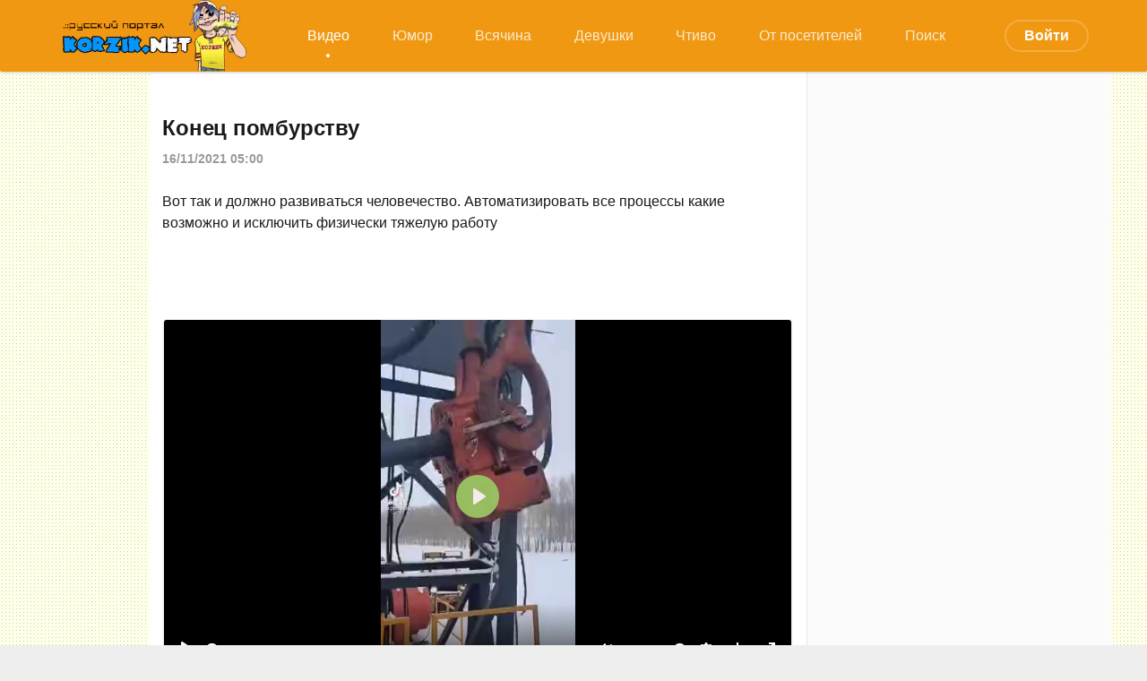

--- FILE ---
content_type: text/html; charset=utf-8
request_url: https://korzik.net/video/121897-konec-pomburstvu.html
body_size: 10031
content:
<!DOCTYPE html>
<html lang="ru">
<head>
	<title>Конец помбурству » KorZiK.NeT - Развлекательный портал</title>
<meta name="charset" content="utf-8">
<meta name="title" content="Конец помбурству » KorZiK.NeT - Развлекательный портал">
<meta name="description" content="Вот так и должно развиваться человечество. Автоматизировать все процессы какие возможно и исключить физически тяжелую работу  Вот так и должно развиваться человечество. Автоматизировать все процессы какие возможно и исключить физически тяжелую работу ">
<meta name="keywords" content="исключить, физически, тяжелую, работу, возможно, какие, развиваться, человечество, Автоматизировать, процессы, должно">
<meta name="generator" content="DataLife Engine (https://dle-news.ru)">
<link rel="canonical" href="https://korzik.net/video/121897-konec-pomburstvu.html">
<link rel="alternate" type="application/rss+xml" title="KorZiK.NeT - Развлекательный портал" href="https://korzik.net/rss.xml">
<link rel="search" type="application/opensearchdescription+xml" title="KorZiK.NeT - Развлекательный портал" href="https://korzik.net/index.php?do=opensearch">
<meta property="twitter:title" content="Конец помбурству » KorZiK.NeT - Развлекательный портал">
<meta property="twitter:url" content="https://korzik.net/video/121897-konec-pomburstvu.html">
<meta property="twitter:card" content="summary_large_image">
<meta property="twitter:image" content="https://korzik.net/uploads/posts/2021-11/1636982893_2163262.jpg">
<meta property="twitter:description" content="Вот так и должно развиваться человечество. Автоматизировать все процессы какие возможно и исключить физически тяжелую работу Вот так и должно развиваться человечество. Автоматизировать все процессы какие возможно и исключить физически тяжелую работу">
<meta property="og:type" content="article">
<meta property="og:site_name" content="KorZiK.NeT - Развлекательный портал">
<meta property="og:title" content="Конец помбурству » KorZiK.NeT - Развлекательный портал">
<meta property="og:url" content="https://korzik.net/video/121897-konec-pomburstvu.html">
<meta property="og:image" content="https://korzik.net/uploads/posts/2021-11/1636982893_2163262.jpg">
<meta property="og:video" content="https://korzik.net/uploads/files/2021-11/1636982916_3043204032.mp4">
<meta property="og:description" content="Вот так и должно развиваться человечество. Автоматизировать все процессы какие возможно и исключить физически тяжелую работу Вот так и должно развиваться человечество. Автоматизировать все процессы какие возможно и исключить физически тяжелую работу">
<link href="/engine/classes/min/index.php?f=engine/classes/html5player/plyr.css&amp;v=fda66" rel="stylesheet" type="text/css">
<script src="/engine/classes/min/index.php?g=general&amp;v=fda66"></script>
<script src="/engine/classes/min/index.php?f=engine/classes/js/jqueryui.js,engine/classes/js/dle_js.js,engine/classes/html5player/plyr.js&amp;v=fda66" defer></script>
<script type="application/ld+json">{"@context":"https://schema.org","@graph":[{"@type":"NewsArticle","@context":"https://schema.org/","publisher":{"@type":"Person","name":"Korzik.net"},"name":"Конец помбурству","headline":"Конец помбурству","mainEntityOfPage":{"@type":"WebPage","@id":"https://korzik.net/video/121897-konec-pomburstvu.html"},"datePublished":"2021-11-16T05:00:05+03:00","author":{"@type":"Person","name":"admin","url":"https://korzik.net/user/admin/"},"image":["https://korzik.net/uploads/posts/2021-11/1636982893_2163262.jpg"],"description":"Вот так и должно развиваться человечество. Автоматизировать все процессы какие возможно и исключить физически тяжелую работу Вот так и должно развиваться человечество. Автоматизировать все процессы какие возможно и исключить физически тяжелую работу"}]}</script>
	<meta name="HandheldFriendly" content="true">
	<meta name="format-detection" content="telephone=no">
	<meta name="viewport" content="initial-scale=1.0,width=device-width"> 
	<meta name="apple-mobile-web-app-capable" content="yes">
	<meta name="apple-mobile-web-app-status-bar-style" content="default">
	<meta name="yandex-verification" content="1b5a16366934bde8" />
    <meta name="google-site-verification" content="CT6J6WX9OAFPOI1x5DWcvCwjNFQuT9uOAtwbO-RIdds" />
    <meta name="yandex-verification" content="375109a1edd2a3ed" />
	<link rel="shortcut icon" href="/templates/design/images/favicon.ico">
	<link rel="apple-touch-icon" href="/templates/design/images/touch-icon-iphone.png">
	<link rel="apple-touch-icon" sizes="76x76" href="/templates/design/images/touch-icon-ipad.png">
	<link rel="apple-touch-icon" sizes="120x120" href="/templates/design/images/touch-icon-iphone-retina.png">
	<link rel="apple-touch-icon" sizes="152x152" href="/templates/design/images/touch-icon-ipad-retina.png">
<link rel="icon" type="image/png" sizes="192x192"  href="/templates/design/images/android-icon-192x192.png">
<link rel="icon" type="image/png" sizes="32x32" href="/templates/design/images/favicon-32x32.png">
<link rel="icon" type="image/png" sizes="96x96" href="/templates/design/images/favicon-96x96.png">
<link rel="icon" type="image/png" sizes="16x16" href="/templates/design/images/favicon-16x16.png">
	<link href="/templates/design/css/korzik.css" type="text/css" rel="stylesheet">
	<link href="/templates/design/css/styles.css" type="text/css" rel="stylesheet">
<!-- Yandex.RTB -->
<script>window.yaContextCb=window.yaContextCb||[]</script>
<script src="https://yandex.ru/ads/system/context.js" async></script>
    <!-- Global site tag (gtag.js) - Google Analytics -->
<script async src="https://www.googletagmanager.com/gtag/js?id=G-VTD7X4YCKY"></script>
<script>
  window.dataLayer = window.dataLayer || [];
  function gtag(){dataLayer.push(arguments);}
  gtag('js', new Date());

  gtag('config', 'G-VTD7X4YCKY');
</script>
   <script async src='https://yandex.ru/ads/system/header-bidding.js'></script>
<script src="https://content.adriver.ru/AdRiverFPS.js"></script>
<script>
var adfoxBiddersMap = {
  "myTarget": "1989200",
  "betweenDigital": "1989202",
  "adriver": "2228322",
  "sape": "2381133",
  "clickscloud": "2761454",
  "buzzoola": "2805102"
};

var adUnits = [
  {
    "code": "adfox_170565595800395836",
    "sizes": [
      [
        300,
        600
      ],
      [
        300,
        300
      ],
      [
        300,
        250
      ],
      [
        320,
        100
      ],
      [
        336,
        280
      ]
    ],
    "bids": [
      {
        "bidder": "myTarget",
        "params": {
          "placementId": "1489213"
        }
      },
      {
        "bidder": "betweenDigital",
        "params": {
          "placementId": "4732337"
        }
      },
      {
        "bidder": "adriver",
        "params": {
          "placementId": "79:korzik_sprava",
          "additional": { 
            "ext": {"query" : "custom=10=79&cid="+localStorage.getItem('adrcid')}   
          }
        }
      },
      {
        "bidder": "sape",
        "params": {
          "placementId": "878956"
        }
      },
      {
        "bidder": "clickscloud",
        "params": {
          "placementId": "2981"
        }
      },
      {
        "bidder": "buzzoola",
        "params": {
          "placementId": "1259884"
        }
      }
    ]
  },
  {
    "code": "adfox_170660361825394767",
    "sizes": [
      [
        711,
        400
      ],
      [
        728,
        90
      ],
      [
        580,
        400
      ]
    ],
    "bids": [
      {
        "bidder": "myTarget",
        "params": {
          "placementId": "1496330"
        }
      },
      {
        "bidder": "betweenDigital",
        "params": {
          "placementId": "4734994"
        }
      },
      {
        "bidder": "adriver",
        "params": {
          "placementId": "79:korzik_samy_niz_desktop",
          "additional": { 
            "ext": {"query" : "custom=10=79&cid="+localStorage.getItem('adrcid')}   
          }
        }
      },
      {
        "bidder": "sape",
        "params": {
          "placementId": "879975"
        }
      },
      {
        "bidder": "clickscloud",
        "params": {
          "placementId": "3192"
        }
      },
      {
        "bidder": "buzzoola",
        "params": {
          "placementId": "1260791"
        }
      }
    ]
  },
  {
    "code": "adfox_170660362194034470",
    "sizes": [
      [
        300,
        600
      ],
      [
        300,
        300
      ],
      [
        300,
        250
      ],
      [
        320,
        100
      ],
      [
        336,
        280
      ]
    ],
    "bids": [
      {
        "bidder": "myTarget",
        "params": {
          "placementId": "1496332"
        }
      },
      {
        "bidder": "betweenDigital",
        "params": {
          "placementId": "4734995"
        }
      },
      {
        "bidder": "adriver",
        "params": {
          "placementId": "79:korzik_samy_niz_mobile",
          "additional": { 
            "ext": {"query" : "custom=10=79&cid="+localStorage.getItem('adrcid')}   
          }
        }
      },
      {
        "bidder": "sape",
        "params": {
          "placementId": "879976"
        }
      },
      {
        "bidder": "clickscloud",
        "params": {
          "placementId": "3193"
        }
      },
      {
        "bidder": "buzzoola",
        "params": {
          "placementId": "1260792"
        }
      }
    ]
  }
];

var userTimeout = 1500;

var syncPixels = [
  {  
    bidder: 'sape',
    pixels: [
      'https://acint.net/cmatch/?dp=14&pi=1671616'
    ]
  }
];

window.YaHeaderBiddingSettings = {
   biddersMap: adfoxBiddersMap,
   adUnits: adUnits,
   timeout: userTimeout,
   syncPixels: syncPixels
};
</script>
<script>window.yaContextCb = window.yaContextCb || []</script>
<script src='https://yandex.ru/ads/system/context.js' async></script>    
</head>
<body>
<!-- Yandex.Metrika counter -->
<script type="text/javascript" >
   (function(m,e,t,r,i,k,a){m[i]=m[i]||function(){(m[i].a=m[i].a||[]).push(arguments)};
   m[i].l=1*new Date();k=e.createElement(t),a=e.getElementsByTagName(t)[0],k.async=1,k.src=r,a.parentNode.insertBefore(k,a)})
   (window, document, "script", "https://mc.yandex.ru/metrika/tag.js", "ym");

   ym(21403327, "init", {
        clickmap:true,
        trackLinks:true,
        accurateTrackBounce:true,
        webvisor:true
   });
</script>
<noscript><div><img src="https://mc.yandex.ru/watch/21403327" style="position:absolute; left:-9999px;" alt="" /></div></noscript>
<!-- /Yandex.Metrika counter -->
	<div class="page">
	<!-- Header -->
			<header id="header">
				
				<div class="header">
					<div class="topmenu">
						<div class="wrp">
							<div id="header_menu">
								<!-- Логотип -->
								<a class="logotype" href="/">
									<img src="/templates/design/images/logo_transparent_bg.png"/>								
								</a>
								<!-- / Логотип -->
								<!-- Основное Меню -->
								<nav id="top_menu">
									<a class="active" href="https://korzik.net/video/">Видео</a><a href="https://korzik.net/humor/">Юмор</a><a href="https://korzik.net/other/">Всячина</a><a href="https://korzik.net/erotika/">Девушки</a><a href="https://korzik.net/zen/">Чтиво</a><a href="https://korzik.net/userpost/">От посетителей</a><a href="https://korzik.net/poisk/">Поиск</a>
								</nav>
								<!-- / Основное Меню -->
								<!-- Кнопка вызова меню -->
								<button id="mobile_menu_btn">
									<span class="menu_toggle">
										<i class="mt_1"></i><i class="mt_2"></i><i class="mt_3"></i>
									</span>
									<span class="menu_toggle__title">
										Меню
									</span>
								</button>
								<!-- / Кнопка вызова меню -->
								

<ul id="login_pane">
	<li class="dropdown">
		<a data-toggle="dropdown" class="btn-border" href="#"><b>Войти</b></a>
		<form class="dropdown-form dot" method="post" >
			<div class="soc_links">
				<a href="https://oauth.vk.com/authorize?client_id=7359771&amp;redirect_uri=https%3A%2F%2Fkorzik.net%2Findex.php%3Fdo%3Dauth-social%26provider%3Dvk&amp;scope=offline%2Cemail&amp;state=b38ea8e5754d428958496d9a917136ef&amp;response_type=code&amp;v=5.90" target="_blank" class="soc_vk">
					<svg class="icon icon-vk"><use xlink:href="#icon-vk"/></svg>
				</a>
				<a href="https://oauth.yandex.ru/authorize?client_id=fad55e904c6241e18be807d85a380cb8&amp;redirect_uri=https%3A%2F%2Fkorzik.net%2Findex.php%3Fdo%3Dauth-social%26provider%3Dyandex&amp;state=b38ea8e5754d428958496d9a917136ef&amp;response_type=code" target="_blank" class="soc_ya">
					<svg class="icon icon-ya"><use xlink:href="#icon-ya"/></svg>
				</a>
				<a href="https://www.facebook.com/dialog/oauth?client_id=208951243707541&amp;redirect_uri=https%3A%2F%2Fkorzik.net%2Findex.php%3Fdo%3Dauth-social%26provider%3Dfc&amp;scope=public_profile%2Cemail&amp;display=popup&amp;state=b38ea8e5754d428958496d9a917136ef&amp;response_type=code" target="_blank" class="soc_fb">
					<svg class="icon icon-fb"><use xlink:href="#icon-fb"/></svg>
				</a>
				<a href="https://accounts.google.com/o/oauth2/auth?client_id=572865941436-3kv197q20e84oq28kbnb5c3huqvmjua4.apps.googleusercontent.com&amp;redirect_uri=https%3A%2F%2Fkorzik.net%2Findex.php%3Fdo%3Dauth-social%26provider%3Dgoogle&amp;scope=https%3A%2F%2Fwww.googleapis.com%2Fauth%2Fuserinfo.email+https%3A%2F%2Fwww.googleapis.com%2Fauth%2Fuserinfo.profile&amp;state=b38ea8e5754d428958496d9a917136ef&amp;response_type=code" target="_blank" class="soc_gp">
					<svg class="icon icon-gp"><use xlink:href="#icon-gp"/></svg>
				</a>
				<a href="https://connect.ok.ru/oauth/authorize?client_id=512000333222&amp;redirect_uri=https%3A%2F%2Fkorzik.net%2Findex.php%3Fdo%3Dauth-social%26provider%3Dod&amp;scope=VALUABLE_ACCESS%3BGET_EMAIL&amp;state=b38ea8e5754d428958496d9a917136ef&amp;response_type=code" target="_blank" class="soc_od">
					<svg class="icon icon-od"><use xlink:href="#icon-od"/></svg>
				</a>
				
			</div>
			<ul class="login_form">
				<li>
					<label for="login_name">Логин:</label>
					<input placeholder="Логин:" type="text" name="login_name" id="login_name">
					<svg class="icon icon-login"><use xlink:href="#icon-login"></use></svg>
				</li>
				<li class="login_input-btn">
					<label for="login_password">Пароль</label>
					<input placeholder="Пароль" type="password" name="login_password" id="login_password">
					<svg class="icon icon-pass"><use xlink:href="#icon-pass"></use></svg>
					<button class="btn" onclick="submit();" type="submit" title="Войти">
						<svg class="icon icon-right"><use xlink:href="#icon-right"></use></svg>
						<span class="title_hide">Войти</span>
					</button>
				</li>
			</ul>
			<input name="login" type="hidden" id="login" value="submit">
			<div class="login_form__foot">
				<a class="right" href="https://korzik.net/index.php?do=register"><b>Регистрация</b></a>
				<a href="https://korzik.net/index.php?do=lostpassword">Забыли пароль?</a>
			</div>
		</form>
	</li>

</ul>
								
							</div>
						</div>
						<div id="cat_menu">
							<nav class="cat_menu">
								<div class="cat_menu__tm"><a class="active" href="https://korzik.net/video/">Видео</a><a href="https://korzik.net/humor/">Юмор</a><a href="https://korzik.net/other/">Всячина</a><a href="https://korzik.net/erotika/">Девушки</a><a href="https://korzik.net/zen/">Чтиво</a><a href="https://korzik.net/userpost/">От посетителей</a><a href="https://korzik.net/poisk/">Поиск</a></div>
							</nav>
						</div>
					</div>
				</div>
			</header>
			<!-- / Header -->
		<div class="wrp">
			<div class="body">				
				<div class="body_right">
					<div id="mainside" class="structure">
						<div class="str_left">
                            <br>
                            
                            
							
							
							
							<section id="content">
							<article class="block story fullstory">
	
	<h1 class="h2 title">Конец помбурству</h1>
	<div class="story_top ignore-select">
		
		<time class="date grey" datetime="2021-11-16"><a href="https://korzik.net/2021/11/16/" >16/11/2021 05:00</a></time>
	</div>
	<div class="text">
		Вот так и должно развиваться человечество. Автоматизировать все процессы какие возможно и исключить физически тяжелую работу<br><br><!-- Yandex.RTB R-A-2188672-22 -->
<div id="yandex_rtb_R-A-2188672-22"></div>
<script>
window.yaContextCb.push(()=>{
	Ya.Context.AdvManager.render({
		"blockId": "R-A-2188672-22",
		"renderTo": "yandex_rtb_R-A-2188672-22"
	})
})
</script>
<br><br><br><div style="text-align:center;"><!--dle_video_begin:700,https://korzik.net/uploads/files/2021-11/1636982916_3043204032.mp4--><div class="dleplyrplayer" style="width:100%;max-width:700px;" theme="green"><video title="1636982916_3043204032" preload="none" controls><source type="video/mp4" src="/uploads/files/2021-11/1636982916_3043204032.mp4"></video></div><!--dle_video_end--></div><br><br>
<center>
<script async src="https://pagead2.googlesyndication.com/pagead/js/adsbygoogle.js?client=ca-pub-6270250917671490"
     crossorigin="anonymous"></script>
<!-- down -->
<ins class="adsbygoogle"
     style="display:block"
     data-ad-client="ca-pub-6270250917671490"
     data-ad-slot="9904615413"
     data-ad-format="auto"
     data-full-width-responsive="true"></ins>
<script>
     (adsbygoogle = window.adsbygoogle || []).push({});
</script>
    <br>
<!-- Yandex.RTB R-A-2188672-24 -->
<div id="yandex_rtb_R-A-2188672-24"></div>
<script>
window.yaContextCb.push(()=>{
	Ya.Context.AdvManager.render({
		"blockId": "R-A-2188672-24",
		"renderTo": "yandex_rtb_R-A-2188672-24"
	})
})
</script>
</center>
        
        
        
		
		
	</div>
<div class="category grey">
		<svg class="icon icon-cat"><use xlink:href="#icon-cat"></use></svg>
		<a href="https://korzik.net/video/">Видео</a>
	</div>
	<div class="story_tools ignore-select">
		<div class="story_tools_in">
		<!-- Ya.Share -->
		<div class="share">
			<script src="//yastatic.net/es5-shims/0.0.2/es5-shims.min.js" charset="utf-8"></script>
			<script src="//yastatic.net/share2/share.js" charset="utf-8"></script>
			<div class="ya-share2" data-services="vkontakte,odnoklassniki,viber,telegram,whatsapp" data-size="s"></div>
		</div>
		<!-- / Ya.Share -->
		
			<div class="rate">
					
					
					
					
					<div class="rate_like-dislike">
						<span class="ratingtypeplusminus ignore-select ratingplus"><span id="likes-id-121897">76</span></span>
						
						<span class="ratingtypeplusminus ratingminus ignore-select"><span id="dislikes-id-121897">3</span></span>
						
					</div>
					
				</div>
		
		</div>
		<ul class="meta grey">
			<li class="meta_author" title="Автор">
				<svg class="icon icon-author"><use xlink:href="#icon-author"></use></svg><a onclick="ShowProfile('admin', 'https://korzik.net/user/admin/', '0'); return false;" href="https://korzik.net/user/admin/">admin</a>
			</li>
			<li class="meta_coms" title="Комментариев: 9"><a id="dle-comm-link" href="https://korzik.net/video/121897-konec-pomburstvu.html#comment"><svg class="icon icon-coms"><use xlink:href="#icon-coms"></use></svg>9</a></li>
			<li class="meta_views" title="Просмотров: 7 450"><svg class="icon icon-view"><use xlink:href="#icon-view"></use></svg>7 450</li>
		</ul>
	</div>
</article>
<!-- Рекламные материалы -->
<div class="block ignore-select">
	<div class="banner">
<!-- Yandex.RTB R-A-2188672-1 -->
<div id="yandex_rtb_R-A-2188672-1"></div>
<script>window.yaContextCb.push(()=>{
  Ya.Context.AdvManager.render({
    renderTo: 'yandex_rtb_R-A-2188672-1',
    blockId: 'R-A-2188672-1'
  })
})</script>
	</div>
</div>
<!-- / Рекламные материалы -->
<div class="comments ignore-select">
	
	<div class="comments_box">
		<div class="comments_box_in">
			<h4 class="title">Комментариев <span class="green">9</span></h4>
			<div class="com_list">
				<form method="post" name="dlemasscomments" id="dlemasscomments"><div id="dle-comments-list">
<div id="comment"></div><ol class="comments-tree-list"><li id="comments-tree-item-242246" class="comments-tree-item" ><div id='comment-id-242246'><div class="comment" id="1">
	
	<span class="status offline">Офлайн</span>
	<div class="com_info">
		<div class="avatar">
			<a href="https://korzik.net/user/W+F/"><span class="cover" style="background-image: url(//korzik.net/uploads/fotos/foto_78.jpg);">W F</span></a>
		</div>
		<div class="com_user">
			<b class="name" style=" "><a onclick="ShowProfile('W+F', 'https://korzik.net/user/W+F/', '0'); return false;" href="https://korzik.net/user/W+F/">W F</a></b>
			<span class="grey date">16 ноября 2021 05:51</span>
		</div>
		
		<div class="rate">
					
					
					
					
					<div class="rate_like-dislike">
						<span class="ratingtypeplusminus ignore-select ratingplus"><span id="comments-likes-id-242246">2</span></span>
						
						<span class="ratingtypeplusminus ratingminus ignore-select"><span id="comments-dislikes-id-242246">2</span></span>
						
					</div>
					
				</div>
		
	</div>
	<div class="com_content">
		
		<div class="text"><div id='comm-id-242246'>Это что за шайтан машина такая🤔</div></div>
		
	</div>
	<div class="com_tools">
	
		<div class="com_tools_links grey">
			
			 
			
			
			<a href="javascript:AddComplaint('242246', 'comments')"><svg class="icon icon-bad"><use xlink:href="#icon-bad"></use></svg><span>Жалоба</span></a>
			
		</div>
	</div>
</div></div><ol class="comments-tree-list"><li id="comments-tree-item-242350" class="comments-tree-item" ><div id='comment-id-242350'><div class="comment" id="2">
	
	<span class="status offline">Офлайн</span>
	<div class="com_info">
		<div class="avatar">
			<a href="https://korzik.net/user/Igor+UA/"><span class="cover" style="background-image: url(//korzik.net/uploads/fotos/foto_654.jpg);">Igor UA</span></a>
		</div>
		<div class="com_user">
			<b class="name" style=" "><a onclick="ShowProfile('Igor+UA', 'https://korzik.net/user/Igor+UA/', '0'); return false;" href="https://korzik.net/user/Igor+UA/">Igor UA</a></b>
			<span class="grey date">16 ноября 2021 10:17</span>
		</div>
		
		<div class="rate">
					
					
					
					
					<div class="rate_like-dislike">
						<span class="ratingtypeplusminus ignore-select ratingplus"><span id="comments-likes-id-242350">0</span></span>
						
						<span class="ratingtypeplusminus ratingminus ignore-select"><span id="comments-dislikes-id-242350">1</span></span>
						
					</div>
					
				</div>
		
	</div>
	<div class="com_content">
		
		<div class="text"><div id='comm-id-242350'>Похоже на демонтаж оборудования какой-то опустошённой скважины. <!--smile:relieved--><img alt="relieved" class="emoji" src="/engine/data/emoticons/relieved.png" srcset="/engine/data/emoticons/relieved@2x.png 2x"><!--/smile--></div></div>
		
	</div>
	<div class="com_tools">
	
		<div class="com_tools_links grey">
			
			 
			
			
			<a href="javascript:AddComplaint('242350', 'comments')"><svg class="icon icon-bad"><use xlink:href="#icon-bad"></use></svg><span>Жалоба</span></a>
			
		</div>
	</div>
</div></div></li></ol></li><li id="comments-tree-item-242259" class="comments-tree-item" ><div id='comment-id-242259'><div class="comment" id="3">
	
	<span class="status offline">Офлайн</span>
	<div class="com_info">
		<div class="avatar">
			<a href="https://korzik.net/user/octomitus/"><span class="cover" style="background-image: url(//korzik.net/uploads/fotos/foto_84.jpg);">octomitus</span></a>
		</div>
		<div class="com_user">
			<b class="name" style=" "><a onclick="ShowProfile('octomitus', 'https://korzik.net/user/octomitus/', '0'); return false;" href="https://korzik.net/user/octomitus/">octomitus</a></b>
			<span class="grey date">16 ноября 2021 06:41</span>
		</div>
		
		<div class="rate">
					
					
					
					
					<div class="rate_like-dislike">
						<span class="ratingtypeplusminus ignore-select ratingplus"><span id="comments-likes-id-242259">1</span></span>
						
						<span class="ratingtypeplusminus ratingminus ignore-select"><span id="comments-dislikes-id-242259">2</span></span>
						
					</div>
					
				</div>
		
	</div>
	<div class="com_content">
		
		<div class="text"><div id='comm-id-242259'>Вкалывают роботы, а не человек.</div></div>
		
	</div>
	<div class="com_tools">
	
		<div class="com_tools_links grey">
			
			 
			
			
			<a href="javascript:AddComplaint('242259', 'comments')"><svg class="icon icon-bad"><use xlink:href="#icon-bad"></use></svg><span>Жалоба</span></a>
			
		</div>
	</div>
</div></div></li><li id="comments-tree-item-242279" class="comments-tree-item" ><div id='comment-id-242279'><div class="comment" id="4">
	
	<span class="status offline">Офлайн</span>
	<div class="com_info">
		<div class="avatar">
			<a href="https://korzik.net/user/ana8117165/"><span class="cover" style="background-image: url(/templates/design/dleimages/noavatar.png);">ana8117165</span></a>
		</div>
		<div class="com_user">
			<b class="name" style=" "><a onclick="ShowProfile('ana8117165', 'https://korzik.net/user/ana8117165/', '0'); return false;" href="https://korzik.net/user/ana8117165/">ana8117165</a></b>
			<span class="grey date">16 ноября 2021 07:43</span>
		</div>
		
		<div class="rate">
					
					
					
					
					<div class="rate_like-dislike">
						<span class="ratingtypeplusminus ignore-select ratingplus"><span id="comments-likes-id-242279">0</span></span>
						
						<span class="ratingtypeplusminus ratingminus ignore-select"><span id="comments-dislikes-id-242279">2</span></span>
						
					</div>
					
				</div>
		
	</div>
	<div class="com_content">
		
		<div class="text"><div id='comm-id-242279'>И вот так каждый день, а нефти все нет... <!--smile:whistle3--><img alt="whistle3" class="emoji" src="/engine/data/emoticons/whistle3.gif"><!--/smile--></div></div>
		
	</div>
	<div class="com_tools">
	
		<div class="com_tools_links grey">
			
			 
			
			
			<a href="javascript:AddComplaint('242279', 'comments')"><svg class="icon icon-bad"><use xlink:href="#icon-bad"></use></svg><span>Жалоба</span></a>
			
		</div>
	</div>
</div></div></li><li id="comments-tree-item-242300" class="comments-tree-item" ><div id='comment-id-242300'><div class="comment" id="5">
	
	<span class="status offline">Офлайн</span>
	<div class="com_info">
		<div class="avatar">
			<a href="https://korzik.net/user/%D0%97%D0%B0%D0%BC%D0%BA%D0%B0%D0%B4%D1%8B%D1%88/"><span class="cover" style="background-image: url(//korzik.net/uploads/fotos/foto_1999.png);">Замкадыш</span></a>
		</div>
		<div class="com_user">
			<b class="name" style=" "><a onclick="ShowProfile('%D0%97%D0%B0%D0%BC%D0%BA%D0%B0%D0%B4%D1%8B%D1%88', 'https://korzik.net/user/%D0%97%D0%B0%D0%BC%D0%BA%D0%B0%D0%B4%D1%8B%D1%88/', '0'); return false;" href="https://korzik.net/user/%D0%97%D0%B0%D0%BC%D0%BA%D0%B0%D0%B4%D1%8B%D1%88/">Замкадыш</a></b>
			<span class="grey date">16 ноября 2021 08:34</span>
		</div>
		
		<div class="rate">
					
					
					
					
					<div class="rate_like-dislike">
						<span class="ratingtypeplusminus ignore-select ratingplus"><span id="comments-likes-id-242300">9</span></span>
						
						<span class="ratingtypeplusminus ratingminus ignore-select"><span id="comments-dislikes-id-242300">2</span></span>
						
					</div>
					
				</div>
		
	</div>
	<div class="com_content">
		
		<div class="text"><div id='comm-id-242300'>Короче, бензин опять подорожает <!--smile:zloi--><img alt="zloi" class="emoji" src="/engine/data/emoticons/zloi.gif"><!--/smile--></div></div>
		
	</div>
	<div class="com_tools">
	
		<div class="com_tools_links grey">
			
			 
			
			
			<a href="javascript:AddComplaint('242300', 'comments')"><svg class="icon icon-bad"><use xlink:href="#icon-bad"></use></svg><span>Жалоба</span></a>
			
		</div>
	</div>
</div></div><ol class="comments-tree-list"><li id="comments-tree-item-242324" class="comments-tree-item" ><div id='comment-id-242324'><div class="comment" id="6">
	
	<span class="status offline">Офлайн</span>
	<div class="com_info">
		<div class="avatar">
			<a href="https://korzik.net/user/dron-v/"><span class="cover" style="background-image: url(/templates/design/dleimages/noavatar.png);">dron-v</span></a>
		</div>
		<div class="com_user">
			<b class="name" style=" "><a onclick="ShowProfile('dron-v', 'https://korzik.net/user/dron-v/', '0'); return false;" href="https://korzik.net/user/dron-v/">dron-v</a></b>
			<span class="grey date">16 ноября 2021 09:47</span>
		</div>
		
		<div class="rate">
					
					
					
					
					<div class="rate_like-dislike">
						<span class="ratingtypeplusminus ignore-select ratingplus"><span id="comments-likes-id-242324">1</span></span>
						
						<span class="ratingtypeplusminus ratingminus ignore-select"><span id="comments-dislikes-id-242324">2</span></span>
						
					</div>
					
				</div>
		
	</div>
	<div class="com_content">
		
		<div class="text"><div id='comm-id-242324'>Аха-ха!</div></div>
		
	</div>
	<div class="com_tools">
	
		<div class="com_tools_links grey">
			
			 
			
			
			<a href="javascript:AddComplaint('242324', 'comments')"><svg class="icon icon-bad"><use xlink:href="#icon-bad"></use></svg><span>Жалоба</span></a>
			
		</div>
	</div>
</div></div></li><li id="comments-tree-item-242365" class="comments-tree-item" ><div id='comment-id-242365'><div class="comment" id="7">
	
	<span class="status offline">Офлайн</span>
	<div class="com_info">
		<div class="avatar">
			<a href="https://korzik.net/user/paranoid/"><span class="cover" style="background-image: url(//korzik.net/uploads/fotos/foto_352.jpg);">paranoid</span></a>
		</div>
		<div class="com_user">
			<b class="name" style=" "><a onclick="ShowProfile('paranoid', 'https://korzik.net/user/paranoid/', '0'); return false;" href="https://korzik.net/user/paranoid/">paranoid</a></b>
			<span class="grey date">16 ноября 2021 10:59</span>
		</div>
		
		<div class="rate">
					
					
					
					
					<div class="rate_like-dislike">
						<span class="ratingtypeplusminus ignore-select ratingplus"><span id="comments-likes-id-242365">3</span></span>
						
						<span class="ratingtypeplusminus ratingminus ignore-select"><span id="comments-dislikes-id-242365">1</span></span>
						
					</div>
					
				</div>
		
	</div>
	<div class="com_content">
		
		<div class="text"><div id='comm-id-242365'><div style="text-align:center;"><!--dle_image_begin:https://korzik.net/uploads/posts/2021-11/1637049600_20211116_085752.png|--><img src="/uploads/posts/2021-11/1637049600_20211116_085752.png" style="max-width:100%;" alt=""><!--dle_image_end--></div></div></div>
		
	</div>
	<div class="com_tools">
	
		<div class="com_tools_links grey">
			
			 
			
			
			<a href="javascript:AddComplaint('242365', 'comments')"><svg class="icon icon-bad"><use xlink:href="#icon-bad"></use></svg><span>Жалоба</span></a>
			
		</div>
	</div>
</div></div></li></ol></li><li id="comments-tree-item-242323" class="comments-tree-item" ><div id='comment-id-242323'><div class="comment" id="8">
	
	<span class="status offline">Офлайн</span>
	<div class="com_info">
		<div class="avatar">
			<a href="https://korzik.net/user/Mussa/"><span class="cover" style="background-image: url(//korzik.net/uploads/fotos/foto_303.jpg);">Mussa</span></a>
		</div>
		<div class="com_user">
			<b class="name" style=" "><a onclick="ShowProfile('Mussa', 'https://korzik.net/user/Mussa/', '0'); return false;" href="https://korzik.net/user/Mussa/">Mussa</a></b>
			<span class="grey date">16 ноября 2021 09:45</span>
		</div>
		
		<div class="rate">
					
					
					
					
					<div class="rate_like-dislike">
						<span class="ratingtypeplusminus ignore-select ratingplus"><span id="comments-likes-id-242323">1</span></span>
						
						<span class="ratingtypeplusminus ratingminus ignore-select"><span id="comments-dislikes-id-242323">4</span></span>
						
					</div>
					
				</div>
		
	</div>
	<div class="com_content">
		
		<div class="text"><div id='comm-id-242323'>нихуя не понятно и не интересно</div></div>
		
	</div>
	<div class="com_tools">
	
		<div class="com_tools_links grey">
			
			 
			
			
			<a href="javascript:AddComplaint('242323', 'comments')"><svg class="icon icon-bad"><use xlink:href="#icon-bad"></use></svg><span>Жалоба</span></a>
			
		</div>
	</div>
</div></div></li><li id="comments-tree-item-242738" class="comments-tree-item" ><div id='comment-id-242738'><div class="comment" id="9">
	
	<span class="status offline">Офлайн</span>
	<div class="com_info">
		<div class="avatar">
			<a href="https://korzik.net/user/ded1969/"><span class="cover" style="background-image: url(/templates/design/dleimages/noavatar.png);">ded1969</span></a>
		</div>
		<div class="com_user">
			<b class="name" style=" "><a onclick="ShowProfile('ded1969', 'https://korzik.net/user/ded1969/', '0'); return false;" href="https://korzik.net/user/ded1969/">ded1969</a></b>
			<span class="grey date">16 ноября 2021 22:39</span>
		</div>
		
		<div class="rate">
					
					
					
					
					<div class="rate_like-dislike">
						<span class="ratingtypeplusminus ignore-select ratingplus"><span id="comments-likes-id-242738">0</span></span>
						
						<span class="ratingtypeplusminus ratingminus ignore-select"><span id="comments-dislikes-id-242738">1</span></span>
						
					</div>
					
				</div>
		
	</div>
	<div class="com_content">
		
		<div class="text"><div id='comm-id-242738'>Буровая установка, подъем для смены коронки быстрее всего</div></div>
		
	</div>
	<div class="com_tools">
	
		<div class="com_tools_links grey">
			
			 
			
			
			<a href="javascript:AddComplaint('242738', 'comments')"><svg class="icon icon-bad"><use xlink:href="#icon-bad"></use></svg><span>Жалоба</span></a>
			
		</div>
	</div>
</div></div></li></ol>
<div id="dle-ajax-comments"></div>
</div></form>

			</div>
			<!--dlenavigationcomments-->
		</div>
	</div>
	
	
	<div class="block">
	<div class="alert">
		<b>Информация</b><br>
		Посетители, находящиеся в группе <b>Гости</b>, не могут писать и оценивать комментарии. Нужна <a href="https://korzik.net/index.php?do=register">регистрация</a> (занимает менее минуты)
	</div>
</div>
   
   <!-- Yandex.RTB R-A-2188672-6 -->
<div id="yandex_rtb_R-A-2188672-6"></div>
<script>
window.yaContextCb.push(() => {
    Ya.Context.AdvManager.render({
        "blockId": "R-A-2188672-6",
        "renderTo": "yandex_rtb_R-A-2188672-6"
    })
})
</script>
</div>
<br>
							</section>
							
						</div>
						<aside class="str_right" id="rightside">	
	<div class="block">
		
	</div>
	<!-- Друзья -->
	
	<!-- / Друзья -->
	<div class="block">
		<!-- Баннер плавающий -->
        <div id="sticker"><!--[korzik.net] [Desktop] sprava-->
<div id="adfox_170565595800395836"></div>
<script>
    window.yaContextCb.push(()=>{
        Ya.adfoxCode.createAdaptive({
            ownerId: 695982,
            containerId: 'adfox_170565595800395836',
            params: {
                p1: 'dauwk',
                p2: 'iumr'
            }
        }, ['desktop', 'tablet'], {
            tabletWidth: 830,
            phoneWidth: 480,
            isAutoReloads: false
        })
    })
</script>
</div>
	<!-- / Баннер плавающий -->
	</div>
</aside>
						<div class="rightside_bg"></div>
					</div>
					<footer id="footer">

						<div class="footer grey">
	<!-- Копирайт -->
	<div class="copyright">
        <p><a href="https://korzik.net/index.php?do=register"><b>Регистрация на Коржике</b></a></p>
        <p><a href="https://li.ru/go?https://t.me/korzikgroup"><b>Коржик в телеге</b></a></p>
            <br>
		<p><a href="/reklama.html" target="_blank">Реклама на сайте</a></p>
		<p><a href="/privacypolicy.html" target="_blank">Политика конфиденциальности</a></p>
		<p><a href="/avt.html" target="_blank">Авторские права</a></p>
		<p><a href="https://fornex.com/c/ffene5/" target="_blank">Наш хостинг</a></p>
		<p><a href="/rss.xml" target="_blank">RSS лента</a></p>
		<p><b>KorZik.net, 2003-2025</b></p>
        <br>
        <!--LiveInternet counter--><script type="text/javascript">
document.write("<a href='//www.liveinternet.ru/click' "+
"target=_blank><img src='//counter.yadro.ru/hit?t57.6;r"+
escape(document.referrer)+((typeof(screen)=="undefined")?"":
";s"+screen.width+"*"+screen.height+"*"+(screen.colorDepth?
screen.colorDepth:screen.pixelDepth))+";u"+escape(document.URL)+
";h"+escape(document.title.substring(0,150))+";"+Math.random()+
"' alt='' title='LiveInternet' "+
"border='0' width='88' height='31'><\/a>")
</script><!--/LiveInternet--><!-- Rating Mail.ru counter -->
<script type="text/javascript">
var _tmr = window._tmr || (window._tmr = []);
_tmr.push({id: "2786615", type: "pageView", start: (new Date()).getTime()});
(function (d, w, id) {
  if (d.getElementById(id)) return;
  var ts = d.createElement("script"); ts.type = "text/javascript"; ts.async = true; ts.id = id;
  ts.src = "https://top-fwz1.mail.ru/js/code.js";
  var f = function () {var s = d.getElementsByTagName("script")[0]; s.parentNode.insertBefore(ts, s);};
  if (w.opera == "[object Opera]") { d.addEventListener("DOMContentLoaded", f, false); } else { f(); }
})(document, window, "topmailru-code");
</script><noscript><div>
<img src="https://top-fwz1.mail.ru/counter?id=2786615;js=na" style="border:0;position:absolute;left:-9999px;" alt="Top.Mail.Ru" />
</div></noscript>
<!-- //Rating Mail.ru counter -->
<!-- Rating Mail.ru logo -->
<a href="https://top.mail.ru/jump?from=2786615">
<img src="https://top-fwz1.mail.ru/counter?id=2786615;t=402;l=1" style="border:0;" height="31" width="88" alt="Top.Mail.Ru" /></a>
<!-- //Rating Mail.ru logo -->
	</div>
	<!-- / Копирайт -->
</div>
					</footer>
				</div>
			</div>
<!-- Наверх -->
<div class="">
<a id="upper" href="#" title="Наверх">
<svg class="icon icon-up"><use xlink:href="#icon-up"></use></svg>
</a>
</div>
<!--/Наверх -->
			
		</div>
	</div>
	<script>
<!--
var dle_root       = '/';
var dle_admin      = '';
var dle_login_hash = '589dfad0bc8e2774fd89c0dc8119c11e0e362b0d';
var dle_group      = 5;
var dle_skin       = 'design';
var dle_wysiwyg    = '0';
var quick_wysiwyg  = '0';
var dle_min_search = '2';
var dle_act_lang   = ["Да", "Нет", "Ввод", "Отмена", "Сохранить", "Удалить", "Загрузка. Пожалуйста, подождите..."];
var menu_short     = 'Быстрое редактирование';
var menu_full      = 'Полное редактирование';
var menu_profile   = 'Просмотр профиля';
var menu_send      = 'Отправить сообщение';
var menu_uedit     = 'Админцентр';
var dle_info       = 'Информация';
var dle_confirm    = 'Подтверждение';
var dle_prompt     = 'Ввод информации';
var dle_req_field  = ["Заполните поле с именем", "Заполните поле с сообщением", "Заполните поле с темой сообщения"];
var dle_del_agree  = 'Вы действительно хотите удалить? Данное действие невозможно будет отменить';
var dle_spam_agree = 'Вы действительно хотите отметить пользователя как спамера? Это приведёт к удалению всех его комментариев';
var dle_c_title    = 'Отправка жалобы';
var dle_complaint  = 'Укажите текст Вашей жалобы для администрации:';
var dle_mail       = 'Ваш e-mail:';
var dle_big_text   = 'Выделен слишком большой участок текста.';
var dle_orfo_title = 'Укажите комментарий для администрации к найденной ошибке на странице:';
var dle_p_send     = 'Отправить';
var dle_p_send_ok  = 'Уведомление успешно отправлено';
var dle_save_ok    = 'Изменения успешно сохранены. Обновить страницу?';
var dle_reply_title= 'Ответ на комментарий';
var dle_tree_comm  = '1';
var dle_del_news   = 'Удалить статью';
var dle_sub_agree  = 'Вы действительно хотите подписаться на комментарии к данной публикации?';
var dle_captcha_type  = '1';
var dle_share_interesting  = ["Поделиться ссылкой на выделенный текст", "Twitter", "Facebook", "Вконтакте", "Прямая ссылка:", "Нажмите правой клавишей мыши и выберите «Копировать ссылку»"];
var DLEPlayerLang     = {prev: 'Предыдущий',next: 'Следующий',play: 'Воспроизвести',pause: 'Пауза',mute: 'Выключить звук', unmute: 'Включить звук', settings: 'Настройки', enterFullscreen: 'На полный экран', exitFullscreen: 'Выключить полноэкранный режим', speed: 'Скорость', normal: 'Обычная', quality: 'Качество', pip: 'Режим PiP'};
var allow_dle_delete_news   = false;

//-->
</script>
	<script src="/templates/design/js/lib.js?iuiu"></script>
	<script src="/templates/design/js/svgxuse.min.js"></script>
	<script src="/templates/design/js/jquery.sticky.js"></script>
	<script>
		jQuery(function($){
			$.get("/templates/design/images/sprite.svg", function(data) {
			  var div = document.createElement("div");
			  div.innerHTML = new XMLSerializer().serializeToString(data.documentElement);
			  document.body.insertBefore(div, document.body.childNodes[0]);
			});
		});
	</script>
    </body>
</html>
<!-- DataLife Engine Copyright SoftNews Media Group (http://dle-news.ru) -->


--- FILE ---
content_type: text/html; charset=utf-8
request_url: https://www.google.com/recaptcha/api2/aframe
body_size: 267
content:
<!DOCTYPE HTML><html><head><meta http-equiv="content-type" content="text/html; charset=UTF-8"></head><body><script nonce="hYq8Z8cu_JGjawQFtmmN3w">/** Anti-fraud and anti-abuse applications only. See google.com/recaptcha */ try{var clients={'sodar':'https://pagead2.googlesyndication.com/pagead/sodar?'};window.addEventListener("message",function(a){try{if(a.source===window.parent){var b=JSON.parse(a.data);var c=clients[b['id']];if(c){var d=document.createElement('img');d.src=c+b['params']+'&rc='+(localStorage.getItem("rc::a")?sessionStorage.getItem("rc::b"):"");window.document.body.appendChild(d);sessionStorage.setItem("rc::e",parseInt(sessionStorage.getItem("rc::e")||0)+1);localStorage.setItem("rc::h",'1766236334586');}}}catch(b){}});window.parent.postMessage("_grecaptcha_ready", "*");}catch(b){}</script></body></html>

--- FILE ---
content_type: text/css
request_url: https://korzik.net/templates/design/css/styles.css
body_size: 17336
content:
/* =========== © 2016 Centroarts.com =========== */

@import url(../fonts/font.css);

/* Сброс */

html,
body,
div,
span,
applet,
object,
iframe,
h1,
h2,
h3,
h4,
h5,
h6,
p,
blockquote,
pre,
a,
abbr,
acronym,
address,
big,
cite,
code,
del,
dfn,
em,
img,
ins,
kbd,
q,
s,
samp,
small,
strike,
strong,
sub,
sup,
tt,
var,
b,
u,
i,
center,
dl,
dt,
dd,
ol,
ul,
li,
fieldset,
form,
label,
legend,
table,
caption,
tbody,
tfoot,
thead,
tr,
th,
td,
article,
aside,
canvas,
details,
embed,
figure,
figcaption,
footer,
header,
hgroup,
menu,
nav,
output,
ruby,
section,
summary,
time,
mark,
audio,
video {
    margin: 0;
    padding: 0;
    border: 0;
    font-size: 100%;
    font: inherit;
    vertical-align: baseline
}

article,
aside,
details,
figcaption,
figure,
footer,
header,
hgroup,
menu,
nav,
section {
    display: block
}

body {
    line-height: 1
}

ol,
ul {
    list-style: none
}

blockquote,
q {
    quotes: none
}

blockquote:before,
blockquote:after,
q:before,
q:after {
    content: '';
    content: none
}

table {
    border-collapse: collapse;
    border-spacing: 0
}

article,
aside,
details,
figcaption,
figure,
footer,
header,
hgroup,
nav,
section,
summary {
    display: block;
}

html,
html a {
    -webkit-font-smoothing: antialiased;
}

.wseditor table,
.bb-editor table {
    margin: 0px;
}


/* Настройка основной типографии */

body,
select,
input,
textarea,
button {
    font-family: "Segoe UI", "Roboto", "Helvetica Neue", Arial, "Noto Sans", sans-serif, "Apple Color Emoji", "Segoe UI Emoji", "Segoe UI Symbol", "Noto Color Emoji";
    /*"GothaPro", Arial, Helvetica, sans-serif;
    letter-spacing: 0.012em;*/
    color: #1a1a1a;
    outline: none;
    line-height: 1.5;
    font-size: 1rem;
}

a {
    outline: none;
    color: #4e8cda;
    text-decoration: none;
}

a:hover {
    text-decoration: underline;
}

a img {
    border: 0 none;
}

a>img {
    vertical-align: bottom;
}


/* Заголовки H1-6 */

h1,
h2,
h3,
h4,
h5,
.h1,
.h2,
.h3,
.h4,
.h5 {
    margin: 2em 0 .8em 0;
    letter-spacing: -0.01em;
    line-height: 1.35em;
    font-weight: bold;
    text-rendering: optimizeLegibility;
}

h1,
.h1 {
    font-size: 1.9em;
}

h2,
.h2 {
    font-size: 1.5em;
}

h3,
.h3 {
    font-size: 1.4em;
}

h4,
.h4 {
    font-size: 1.2em;
}

h5,
.h5 {
    font-size: 1.1em;
}


/* Частые стили */

.strike {
    text-decoration: line-through;
}

.nobr {
    white-space: nowrap;
}

.hide {
    display: none;
}

.title_hide {
    left: -9999px;
    position: absolute;
    top: -9999px;
    overflow: hidden;
    width: 0;
    height: 0;
}

.uline {
    text-decoration: underline;
}

.strike {
    text-decoration: line-through;
}

.justify {
    text-align: justify;
}

.center {
    text-align: center;
}

.left {
    float: left;
}

.right {
    float: right;
}

fieldset {
    border: 1px solid rgba(0, 0, 0, 0.1);
    padding: 15px;
    margin-bottom: 1.5em;
}

fieldset legend {
    font-weight: bold;
}

.grey {
    color: #999;
}

.grey a {
    color: inherit;
}

.grey a:hover {
    color: #1a1a1a;
}

.green {
    color: #95c00e;
}

sup {
    vertical-align: super;
    font-size: smaller;
}

.over {
    display: inline-block;
    vertical-align: middle;
    max-width: 100%;
    white-space: nowrap;
    text-overflow: ellipsis;
    overflow: hidden;
}

a .over {
    cursor: pointer;
}

.cover {
    background-position: 50% 50%;
    background-repeat: no-repeat;
    -webkit-background-size: cover;
    background-size: cover;
}

.list_unstyled {
    list-style: none;
    padding: 0;
    margin: 0;
}

.list_unstyled a {
    color: inherit;
}

.list_unstyled a:hover {
    text-decoration: none;
    color: #e05b37;
}

.sticky {
    position: fixed;
    top: 75px;
    width: 340px;
    margin-top: 0px;
}

.img-in-full{
	position:relative;
}

.image-counter {
position: absolute;
padding: 3px 5px;
left:0;
top:0;
color: #FFF;
font-size: 11px;
background-color: rgba(28, 9, 41, 0.2);
}


/* Настройка других элементов */

ul {
    padding-left: 40px;
    list-style: disc outside;
    margin-top: 1em;
    margin-bottom: 1em;
}

ol {
    padding-left: 40px;
    list-style: decimal outside;
    margin-top: 1em;
    margin-bottom: 1em;
}

.instagram-media,
.twitter-tweet {
    display: inline-block !important;
}

strong,
b {
    font-weight: bold
}

em,
cite,
i {
    font-style: italic
}

caption {
    text-align: left
}

th,
td {
    vertical-align: middle
}

small,
.small {
    font-size: .9em;
}

hr {
    height: 0;
    border: 0;
    border-top: 2px solid #eeeeef;
    -moz-box-sizing: content-box;
    box-sizing: content-box;
    margin: 20px 0;
}

.clr {
    clear: both
}

.clrfix:after {
    clear: both;
    content: "";
    display: table;
}


/* --- Деление на колонки --- */

@media only screen and (min-width: 701px) {
    .grid_1_2,
    .grid_1_4 {
        float: left;
        margin-right: 4%;
        -moz-box-sizing: border-box;
        -webkit-box-sizing: border-box;
        box-sizing: border-box;
    }
    .grid_1_2 {
        width: 48%;
    }
    .grid_1_4 {
        width: 22%;
    }
    .grid_last {
        margin-right: 0;
    }
}


/* --- Bootstrap --- */


/* DropDown Меню и формы */

.dropdown {
    /*   position: relative;*/
}

.dropdown-menu,
.dropdown-form {
    min-width: 160px;
    padding: 12px 0;
    border-radius: 2px;
    margin-top: 5px !important;
    display: none;
    z-index: 99;
    position: absolute;
    box-shadow: 0 8px 40px -10px rgba(0, 0, 0, 0.3);
    border: 1px solid #e6e6e6;
    border-color: rgba(0, 0, 0, 0.1);
    background-clip: padding-box;
    background-color: #fff;
}

.dropdown-menu {
    list-style: none;
    margin: 0;
}

.dropdown-form {
    padding: 40px;
}


/*.dropdown-menu.dot:before,
.dropdown-form.dot:before {
    content: "";
    position: absolute;
    top: 0;
    left: 50%;
    margin: -11px 0 0 -11px;
    width: 22px;
    height: 22px;
    border-radius: 50%;
    background-color: #fff;
}*/


/* DropMenu */

.dropdown-menu li a {
    height: 1%;
    padding: 5px 20px;
    border: 0 none;
    display: block;
    white-space: nowrap;
    text-decoration: none;
    color: inherit;
}

.dropdown-menu li a:hover {
    background-color: #e05b37;
    color: #fff;
}

.open .dropdown-menu,
.open .dropdown-form {
    display: block;
}


/* Expand & Collapse */

.fade {
    opacity: 0;
    -webkit-transition: opacity 0.15s linear;
    transition: opacity 0.15s linear;
}

.fade.in {
    opacity: 1;
}

.collapse {
    overflow: hidden;
    height: 0;
    width: 0;
    display: inline-block;
}

.collapse.in {
    display: block;
    width: auto;
    height: auto;
}

.collapsing {
    position: relative;
    height: 0;
    overflow: hidden;
    -webkit-transition: height 0.35s ease;
    transition: height 0.35s ease;
}


/* --- Работа вкладок --- */

.tab-content>.tab-pane {
    display: none;
}

.tab-content>.active {
    display: block;
}


/* --- Иконки --- */

.icon {
    display: inline-block;
    width: 32px;
    height: 32px;
    fill: #1a1a1a;
    vertical-align: middle;
}

.icon-logo {
    width: 40px;
    height: 40px;
}

.icon-vk {
    width: 10px;
    height: 1em;
}

.icon-tw {
    width: 14px;
    height: 1em;
}

.icon-fb {
    width: 8px;
    height: 1em;
}

.icon-gp {
    width: 18px;
    height: 1em;
}

.icon-ya {
    width: 7px;
    height: 1em;
}

.icon-od {
    width: 10px;
    height: 1em;
}

.icon-mail {
    width: 16px;
    height: 1em;
}

.icon-coms {
    width: 17px;
    height: 16px;
}

.icon-view {
    width: 17px;
    height: 15px;
}

.icon-author {
    width: 13px;
    height: 14px;
}

.icon-reply {
    width: 17px;
    height: 15px;
}

.icon-compl {
    width: 17px;
    height: 9px;
}

.icon-del {
    width: 13px;
    height: 13px;
}

.icon-loc,
.icon-phone {
    width: 21px;
    height: 27px;
}

.icon-login {
    width: 34px;
    height: 38px;
}

.icon-login_m,
.icon-sort_m {
    width: 24px;
    height: 26px;
}

.icon-sort {
    width: 30px;
    height: 31px;
}

.icon-arrow_left,
.icon-arrow_right {
    width: 12px;
    height: 21px;
}

.icon-left,
.icon-right {
    width: 36px;
    height: 21px;
}


/* --- Базовые слои --- */

body {
    /*background: #eee;*/
    background: #eee url(../images/bg.gif) repeat;
}

.wrp {
    max-width: 1200px;
    margin: 0 auto;
}


/* --- Структура --- */

.body {
    background-color: #fff;
    border-radius: 8px;
    overflow: hidden;
    position: relative;
}

#header:after {
    clear: both;
    content: "";
    display: table;
}

#body_left {
    width: 80px;
    position: absolute;
    top: 0;
    left: 0;
    bottom: 0;
}

#body_left:before {
    content: "";
    position: absolute;
    top: 0;
    right: 0;
    width: 13px;
    height: 100%;
    border-right: 1px solid rgba(0, 0, 0, 0.06);
    background-image: -webkit-linear-gradient(left, rgba(0, 0, 0, 0) 0%, rgba(0, 0, 0, 0.03) 100%);
    background-image: -moz-linear-gradient(left, rgba(0, 0, 0, 0) 0%, rgba(0, 0, 0, 0.03) 100%);
    background-image: -o-linear-gradient(left, rgba(0, 0, 0, 0) 0%, rgba(0, 0, 0, 0.03) 100%);
    background-image: -ms-linear-gradient(left, rgba(0, 0, 0, 0) 0%, rgba(0, 0, 0, 0.03) 100%);
    background-image: linear-gradient(left, rgba(0, 0, 0, 0) 0%, rgba(0, 0, 0, 0.03) 100%);
}

.body_right {
    width: 100%;
}

.structure:after {
    clear: both;
    content: "";
    display: table;
}

.structure {
    width: 100%;
}

.str_right {
    float: right;
    max-width: 340px;
    width: 32.26%;
}

.str_left {
    float: left;
    /* width: 67.74%;*/
    width: calc(100% - 340px);
    width: -webkit-calc(100% - 340px);
}


/* --- Шапка сайта --- */

.body_left_in {
    position: relative;
    z-index: 21;
}

@media only screen and (min-width: 701px) {
    /* .headfix #header,
    .headfix .greenmenu {
        position: fixed;
        top: 0;
    }*/
}

#header {
    /* margin-bottom: 25px;*/
}

#header,
#header_menu {
    height: 80px;
}

.header {
    width: 100%;
    height: 0;
    z-index: 22;
   /* position: absolute;
    left: 0;
    top: 0;*/
}

.header .midside {
    height: 0;
}

.topmenu {
    background-color: #F09812;
    border-radius: 0 0 2px 2px;
    box-shadow: 0 1px 3px 0 rgba(0, 0, 0, 0.2);
    -webkit-box-shadow: 0 1px 3px 0 rgba(0, 0, 0, 0.2);
    position: relative;
    z-index: 15;
}

#header_menu {
    padding: 0 25px;
    display: flex;
    align-items: center;
    justify-content: space-between;
}


/* Кнопка включения меню */

#mobile_menu_btn {
    position: absolute;
    left: 0;
    top: 0;
    width: 40px;
    height: 80px;
    text-transform: lowercase;
    white-space: nowrap;
    border: 0 none;
    background-color: transparent;
    color: #fff;
    padding: 5px;
    text-align: center;
    border-right: 1px solid rgba(255, 255, 255, 0.1)
}

#mobile_menu_btn>*,
#mobile_menu_btn {
    cursor: pointer;
}

.menu_toggle {
    display: inline-block;
    vertical-align: middle;
    width: 18px;
    height: 18px;
    margin: -2px 6px;
    position: relative;
}

.menu_toggle>i {
    height: 2px;
    width: 100%;
    background-color: #fff;
    position: absolute;
    left: 0;
    top: 0;
    -webkit-transition: all ease .2s;
    transition: all ease .2s;
}

.mt_1 {
    margin-top: 2px;
}

.mt_2 {
    margin-top: 8px;
}

.mt_3 {
    margin-top: 14px;
}

.menu_toggle__title {
    display: none;
}

.mobile-menu_open #mobile_menu_btn .mt_1 {
    -webkit-transform: rotate(-45deg);
    transform: rotate(-45deg);
}

.mobile-menu_open #mobile_menu_btn .mt_2 {
    opacity: 0;
}

.mobile-menu_open #mobile_menu_btn .mt_3 {
    -webkit-transform: rotate(45deg);
    transform: rotate(45deg);
}


/* Логотип */

.logotype {
    white-space: nowrap;
    color: #fff;
    text-decoration: none !important;
    display: flex;
    align-items: center;
    justify-content: space-around;
    height: 80px;
}

.logotype img {
    max-height: 100%;
    height: auto;
}

.logotype .logo_title {
    margin: 0 0 0 18px;
    font-size: 20px;
    line-height: 34px;
    font-weight: normal;
}

.logotype .icon-logo {
    fill: #fff;
}


/* Меню в Шапке */

#top_menu {
    margin: 0 25px;
    flex: 1 auto;
    white-space: nowrap;
    text-align: center;
    cursor: default;
}

#top_menu>a {
    text-decoration: none !important;
    display: inline-block;
    color: #fff;
    position: relative;
    z-index: 2;
    padding: 10px 3%;
    opacity: .8;
}

#top_menu>a:after {
    content: "";
    position: absolute;
    left: 50%;
    top: 50%;
    margin: -5px 0 0 -5px;
    width: 10px;
    height: 10px;
    border-radius: 100%;
    background-color: #fff;
    overflow: hidden;
    opacity: 0;
}

@-webkit-keyframes sun {
    0% {
        margin: -5px 0 0 -5px;
        width: 10px;
        height: 10px;
        opacity: 0;
    }
    50% {
        margin: -50px 0 0 -50px;
        width: 100px;
        height: 100px;
        opacity: .15;
    }
    100% {
        margin: -80px 0 0 -80px;
        width: 160px;
        height: 160px;
        opacity: 0;
    }
}

@keyframes sun {
    0% {
        margin: -5px 0 0 -5px;
        width: 10px;
        height: 10px;
        opacity: 0;
    }
    50% {
        margin: -50px 0 0 -50px;
        width: 100px;
        height: 100px;
        opacity: .15;
    }
    100% {
        margin: -80px 0 0 -80px;
        width: 160px;
        height: 160px;
        opacity: 0;
    }
}

#top_menu>a:hover {
    z-index: 1;
    opacity: 1;
}

#top_menu>a:hover:after {
    -webkit-animation: sun .3s ease;
    animation: sun .3s ease;
}

#top_menu>a.active {
    cursor: default;
    opacity: 1;
}

#top_menu>a.active:before {
    content: "";
    position: absolute;
    left: 50%;
    top: 100%;
    width: 4px;
    height: 4px;
    margin: -2px 0 0 -2px;
    border-radius: 50%;
    background-color: #fff;
}

#top_menu>a.active:after {
    display: none;
}


/* Авторизация */

#login_pane {
    list-style: none;
    padding: 0;
    margin: 0;
}

#login_pane>li>.btn-border {
    border-color: rgba(255, 255, 255, 0.2);
    color: #fff;
    white-space: nowrap;
}

#login_pane>li>.btn-border:hover {
    border-color: #fff;
    box-shadow: inset 0 0 0 2px rgba(255, 255, 255, 0.2);
    -webkit-box-shadow: inset 0 0 0 2px rgba(255, 255, 255, 0.2);
}

#login_pane>li>.btn-border .over {
    max-width: 120px;
    margin-top: -2px;
}

#login_pane>li>.btn-border>.pm_num {
    margin-top: -3px;
    vertical-align: middle;
    display: inline-block;
}

.pm_num {
    font-size: 11px;
    background-color: #fff;
    border-radius: 10px;
    min-width: 12px;
    height: 12px;
    line-height: 13px;
    margin: -2px -14px 0 12px;
    padding: 4px;
    color: #F09812;
    text-align: center;
    vertical-align: middle;
}


/* Форма входа */

#login_pane .dropdown-form {
    text-align: center;
    left: 50%;
    padding: 39px;
    margin-left: -150px;
    width: 220px;
}

.dropdown-form .soc_links {
    margin: 0;
}

.dropdown-form .soc_links>a {
    margin-bottom: 20px;
}

.login_form {
    list-style: none;
    padding: 0;
    margin: 0;
    border-bottom: 1px solid #efefef;
}

.login_form>li {
    border-top: 1px solid #efefef;
    display: block;
    position: relative;
}

.login_form>li>label {
    display: none;
}

.login_form>li>input {
    border: 0 none;
    padding: 19px;
    padding-left: 23px;
    border-radius: 0;
    background-color: transparent;
    width: 100%;
    height: 60px;
}

.login_form>li>.icon {
    position: absolute;
    left: 3px;
    top: 50%;
    margin: -7px 0 0 0;
    height: 14px;
    width: 1em;
}

.login_form>li.login_input-btn>input {
    padding-right: 65px;
}

.login_form>li.login_input-btn>.btn {
    position: absolute;
    right: 0;
    top: 50%;
    margin-top: -18px;
    padding: 0;
    width: 54px;
}

.login_form__foot {
    text-align: left;
    margin-top: 20px;
}


/* При успешной авторизации */

.dropdown-form.logged:after {
    content: "";
    position: absolute;
    left: 0;
    top: 0;
    width: 100%;
    height: 99px;
    z-index: -1;
}

.login_pane__info .avatar {
    margin: 12px 0;
}

.login_pane__menu {
    list-style: none;
    padding: 0;
    margin: 25px 0;
    text-align: left;
    border-bottom: 1px solid #efefef;
}

.login_pane__menu li a {
    color: inherit;
    text-decoration: none !important;
    padding: 14px 0;
    display: block;
    border-top: 1px solid #efefef;
}

.login_pane__menu li a:hover {
    color: #F09812;
}

.login_pane__foot {
    text-align: left;
}

.login_pane__foot .plus_icon {
    margin: -3px 5px 0 0;
}


/* Меню Категорий */

@media only screen and (min-width: 601px) {
    #cat_menu {
        float: left;
        width: 13%;
        position: relative;
        z-index: 10;
        margin-top: 105px;
    }
    .cat_menu a,
    .cat_menu a:after {
        -webkit-transition: all ease .22s;
        transition: all ease .22s;
    }
    .cat_menu a {
        display: block;
        padding: 6% 10px;
        color: #5a5a5a;
        text-decoration: none !important;
        position: relative;
    }
    .cat_menu a:hover {
        color: #F09812;
    }
    .cat_menu a:before,
    .cat_menu a:after {
        content: "";
        position: absolute;
        left: 0;
        top: 0;
        bottom: 0;
        background-color: #5a5a5a;
        width: 0;
        height: auto;
    }
    .cat_menu a:hover:after {
        width: 5px;
        background-color: #F09812;
    }
    .cat_menu a.active {
        cursor: default;
        color: inherit;
    }
    .cat_menu a.active:after {
        display: none;
    }
    .cat_menu a.active:before {
        width: 5px;
    }
}

.cat_menu ul {
    display: block;
    margin: 0;
    padding: 0;
    list-style: none;
}

.cat_menu ul ul {
    padding-left: 10px;
}


/* Мы в Соц.сетях */

#cat_menu .soc_links {
    padding: 0 25px;
    margin-top: 35px;
}

.soc_links {
    display: flex;
    justify-content: space-between;
}

.soc_links>a {
    display: inline-block;
    width: 26px;
    height: 26px;
    line-height: 26px;
    border-radius: 50%;
    background-color: #bababa;
    text-align: center;
    -webkit-transition: all ease .1s;
    transition: all ease .1s;
}

.soc_links>a:hover {
    -webkit-transform: scale(1.3, 1.3);
    transform: scale(1.3, 1.3);
}

.soc_links>a>.icon {
    fill: #fff;
    vertical-align: middle;
    margin: -3px 0 0 0;
}

.soc_vk:hover {
    background-color: #5486ca;
}

.soc_tw:hover {
    background-color: #60bbf5;
}

.soc_fb:hover {
    background-color: #4268ca;
}

.soc_gp:hover {
    background-color: #de553a;
}

.soc_ya:hover {
    background-color: #ff0000;
}

.soc_od:hover {
    background-color: #ff7800;
}

.soc_mail:hover {
    background-color: #006cff;
}


/* --- Поиск --- */

.q_search {
    position: relative;
    margin-top: 22px;
}

.q_search>input {
    width: 100%;
    height: 36px;
    line-height: 22px;
    padding: 7px 72px 7px 18px;
    border-radius: 18px;
    background-color: #dfdfdf;
    display: block;
    border: 0 none;
    box-shadow: inset 0 1px 1px 0 rgba(0, 0, 0, 0.1);
    -webkit-box-shadow: inset 0 1px 1px 0 rgba(0, 0, 0, 0.1);
    -moz-box-sizing: border-box;
    -webkit-box-sizing: border-box;
    box-sizing: border-box;
}

.q_search>input:focus {
    background-color: #fff;
    box-shadow: 0 1px 1px 0 rgba(0, 0, 0, 0.1);
    -webkit-box-shadow: 0 1px 1px 0 rgba(0, 0, 0, 0.1);
}

.q_search>.btn {
    width: 36px;
    padding: 0;
    position: absolute;
    right: 0;
    top: 0;
}

.q_search .icon-search {
    position: absolute;
    left: 50%;
    top: 50%;
    margin: -8px 0 0 -8px;
    width: 16px;
    height: 16px;
}

.q_search .q_search_adv {
    position: absolute;
    right: 0;
    top: 0;
    margin-right: 36px;
    width: 36px;
    height: 36px;
}

.q_search .icon-set {
    width: 16px;
    height: 16px;
    position: absolute;
    left: 50%;
    top: 50%;
    margin: -8px 0 0 -8px;
    fill: #737373;
}

.q_search .q_search_adv:hover .icon-set {
    fill: #F09812;
}


/* Сортировка новостей */

#sort {
    position: relative;
}

.sortbtn_open #sort_drop {
    display: block;
}

.sort {
    list-style: none;
    padding: 0;
    margin: 0;
}

.sort_label {
    text-transform: uppercase;
    margin-bottom: 25px;
    display: block;
}

.sort>li a {
    display: block;
    padding: 14px 0;
    border-top: 1px solid rgba(255, 255, 255, 0.2);
    color: rgba(255, 255, 255, 0.8);
}

.sort>li a:hover {
    color: #fff;
}

.sort>li.asc a:after,
.sort>li.desc a:after {
    content: "";
    background-image: url([data-uri]);
    float: right;
    margin: 4px 0 0 .4em;
    width: 13px;
    height: 14px;
    background-position: 0 -14px;
    -webkit-background-size: 13px auto;
    background-size: 13px auto;
}

.sort>li.asc a:after {
    background-position: 0 0;
}


/* Кнопка наверх */


/*.upper {
    position: absolute;
    left: 0;
    width: 13%;
    text-align: center;
}*/

#upper {
    display: block;
    margin: 0 auto;
    border-radius: 50%;
    width: 64px;
    height: 64px;
    background-color: #d7d7d7b3;
    cursor: pointer;
    display: none;
    position: fixed;
    z-index: 999;
    text-align: center;
    bottom: 30px;
    right: 30px;
}

#upper .icon {
    width: 20px;
    height: 32px;
    fill: #ededed;
    position: absolute;
    left: 50%;
    top: 50%;
    margin: -16px 0 0 -10px;
}

#upper:hover {
    background-color: #f09812b3;
}

#upper:hover .icon {
    fill: #fff;
}


/* --- Футер --- */

#footer {
    border-top: 1px solid #e7e7e7;
    padding: 50px 0;
}


/* Меню в футере */

.foot_menu {
    list-style: none;
    padding: 0 0 0 50px;
    margin: 0 0 50px 0;
}

.foot_menu:after,
.foot:after,
.footer:after {
    clear: both;
    display: table;
    content: "";
}

.foot_menu>li {
    float: left;
    width: 20%;
    padding-right: 50px;
    -moz-box-sizing: border-box;
    -webkit-box-sizing: border-box;
    box-sizing: border-box;
}

.foot_menu>li>b {
    display: block;
    margin-bottom: 1em;
    text-transform: uppercase;
}

.foot_menu>li>b>i {
    display: none;
}

.foot_menu>li nav>a {
    color: #999;
    display: block;
    padding: .2em 0;
    text-decoration: none !important;
}

.foot_menu>li nav>a:hover {
    color: inherit;
}

@media only screen and (min-width: 991px) {
    .foot_menu>li>div {
        display: block !important;
        height: auto !important;
        width: auto !important;
    }
}


/* Копирайты */

.footer {
    padding: 0 50px;
    font-size: .9em;
}

.copyright {
    float: left;
}


/* CENTROARTS */

.ca {
    float: right;
    white-space: nowrap;
}

a.ca * {
    cursor: pointer;
}

.ca>span {
    width: 40px;
    height: 40px;
    float: left;
    background-color: #e7e7e7;
    border-radius: 50%;
    margin-right: 15px;
    -webkit-transition: background-color ease .7s;
    transition: background-color ease .7s;
}

.ca:hover>span {
    background-color: #1a1a1a;
}

.ca>span>.icon {
    fill: #fff;
    width: 25px;
    height: 14px;
    margin: 13px 0 0 9px;
}

.ca>div {
    float: left;
}

.ca>div>b {
    display: block;
    text-transform: uppercase;
}

.ca>.icon {
    margin: -.2em .8em 0 0;
    width: 30px;
    height: 17px;
    fill: #cbcbcb;
}

.ca:hover>.icon {
    fill: #838383;
}


/* Нижняя часть шаблона */

.foot {
    padding-top: 30px;
    font-size: .9em;
}

.counters {
    list-style: none;
    margin: 0;
    padding: 0;
    float: right;
}

.counters>li {
    float: left;
    margin-left: 8px;
    opacity: .5;
    height: 31px;
}

.counters>li:first-child {
    margin-left: 0;
}

.counters>li:hover {
    opacity: 1;
}


/* Мы в Соц.сетях */

.soc_links {
    display: flex;
    justify-content: space-between;
}

.soc_links>.title {
    text-transform: uppercase;
    padding: 7px 0;
    margin-right: 25px;
}

.soc_links>a {
    display: inline-block;
    width: 26px;
    height: 26px;
    line-height: 26px;
    border-radius: 50%;
    background-color: #bababa;
    text-align: center;
    -webkit-transition: all ease .1s;
    transition: all ease .1s;
}

.soc_links>a:hover {
    -webkit-transform: scale(1.3, 1.3);
    transform: scale(1.3, 1.3);
}

.soc_links>a>.icon {
    fill: #fff;
    vertical-align: middle;
    margin: -3px 0 0 0;
}

.soc_vk:hover {
    background-color: #5486ca;
}

.soc_tw:hover {
    background-color: #60bbf5;
}

.soc_fb:hover {
    background-color: #4268ca;
}

.soc_gp:hover {
    background-color: #de553a;
}

.soc_ya:hover {
    background-color: #ff0000;
}

.soc_od:hover {
    background-color: #ff7800;
}

.soc_mail:hover {
    background-color: #006cff;
}


/* --- Верхние блоки --- */


/* Карусель */

.carousel {
    position: relative;
    padding-top: 53.6%;
    margin-bottom: 0;
    overflow: hidden;
    width: 100%;
}

.carousel-inner {
    position: absolute;
    overflow: hidden;
    width: 100%;
    left: 0;
    top: 0;
    bottom: 0;
}

.carousel-inner>.item {
    display: none;
    position: relative;
    width: 100%;
    height: 100%;
    overflow: hidden;
    -webkit-transition: 0.6s ease-in-out left;
    transition: 0.6s ease-in-out left;
}

.carousel-inner>.item>.cover {
    width: 100%;
    position: absolute;
    left: 0;
    top: 0;
    bottom: 0;
}

.carousel-inner>.item>img,
.carousel-inner>.item>a>img {
    line-height: 1;
    vertical-align: top;
}

.carousel-inner>.active,
.carousel-inner>.next,
.carousel-inner>.prev {
    display: block;
}

.carousel-inner>.active {
    left: 0;
}

.carousel-inner>.next,
.carousel-inner>.prev {
    position: absolute;
    top: 0;
    width: 100%;
}

.carousel-inner>.next {
    left: 100%;
}

.carousel-inner>.prev {
    left: -100%;
}

.carousel-inner>.next.left,
.carousel-inner>.prev.right {
    left: 0;
}

.carousel-inner>.active.left {
    left: -100%;
}

.carousel-inner>.active.right {
    left: 100%;
}

.carousel .slide_prev,
.carousel .slide_next {
    position: absolute;
    top: 0;
    bottom: 0;
    width: 100px;
    z-index: 4;
    -webkit-transition: all ease .3s;
    transition: all ease .3s;
}

.carousel .slide_next {
    right: 0;
}

.carousel .slide_prev {
    margin-left: -60px;
    opacity: 0;
}

.carousel .slide_next {
    margin-right: -60px;
    opacity: 0;
}

.carousel:hover .slide_prev {
    margin-left: 0;
    opacity: .6;
}

.carousel:hover .slide_next {
    margin-right: 0;
    opacity: .6;
}

.carousel .slide_prev:hover,
.carousel .slide_next:hover {
    opacity: 1;
}

.carousel .slide_next .icon,
.carousel .slide_prev .icon {
    position: absolute;
    fill: #fff;
    top: 50%;
}

.carousel .slide_next .icon {
    right: 0;
    margin: -10px 50px 0 0;
}

.carousel .slide_prev .icon {
    margin: -10px 0 0 50px;
}

.carousel-caption {
    position: absolute;
    left: 50%;
    top: 50%;
    display: table;
    width: 70%;
    height: 260px;
    margin: -130px 0 0 -35%;
    z-index: 3;
    color: #fff;
}

.carousel-caption_in {
    display: table-cell;
    vertical-align: middle;
    text-align: center;
}

.carousel-caption .title {
    font-weight: bold;
    letter-spacing: -.03em;
    font-size: 2.9em;
    line-height: 1.3em;
}

.carousel-caption .text {
    font-size: 1.6em;
}


/* Новости в Рэндоме */

#topside {
    position: relative;
}

#topside_right {
    position: absolute;
    right: 0;
    top: 0;
    bottom: 0;
}

.bignews {
    position: relative;
    width: 100%;
    height: 100%;
}

.bignews a,
.bignews .item_bg {
    display: block;
    width: 100%;
    height: 100%;
}

.bignews a {
    color: #fff;
    text-decoration: none;
}

.bignews .item {
    position: relative;
    display: block;
    height: 50%;
    background: #1a1a1a;
    overflow: hidden;
}

.bignews .item_cont {
    font-size: 1.1em;
    z-index: 1;
    position: absolute;
    left: 0;
    bottom: 0;
    margin: 50px;
}

.bignews .item_bg {
    background-image: url(../images/nobignews.png);
    opacity: .8;
    -webkit-transition: all ease .6s;
    transition: all ease .6s;
}

.bignews a:hover .item_bg {
    opacity: .6;
}

.bignews .item .date {
    display: block;
    font-size: 1.2em;
}

.bignews .item .edit_btn {
    position: absolute;
    right: 0;
    top: 0;
    margin: 10px;
}

.bignews .edit_btn>a>i,
.bignews .edit_btn>a:after,
.bignews .edit_btn>a:before {
    background-color: #fff;
}


/* Хлебные крошки */

#breadcrumbs {
    padding: 28px 50px;
    line-height: 23px;
    color: #fff;
}

.speedbar {
    color: rgba(255, 255, 255, 0.6);
}

.speedbar a {
    color: #fff;
}


/* --- Правая колонка --- */

#rightside {
    position: relative;
    z-index: 1;
}

#mainside {
    position: relative;
}

.rightside_bg {
    position: absolute;
    right: 0;
    top: 0;
    bottom: 0;
    width: 32.26%;
    max-width: 340px;
    background: #fbfbfb;
}

.rightside_bg:before {
    content: "";
    position: absolute;
    left: 0;
    top: 0;
    bottom: 0;
    width: 1px;
    height: 100%;
    background: #e7e7e7;
    z-index: 1;
}

.rightside_bg:after {
    content: "";
    position: absolute;
    left: 0;
    bottom: 0;
    width: 100%;
    height: 20%;
    background-image: -webkit-linear-gradient(top, #fbfbfb 0%, #fff 100%);
    background-image: -moz-linear-gradient(top, #fbfbfb 0%, #fff 100%);
    background-image: -o-linear-gradient(top, #fbfbfb 0%, #fff 100%);
    background-image: -ms-linear-gradient(top, #fbfbfb 0%, #fff 100%);
    background-image: linear-gradient(top, #fbfbfb 0%, #fff 100%);
}


/* Блок */

.block {
    margin: 25px 0;
    padding: 0 15px;
}

.block_sep {
    margin: 50px 0;
    height: 1px;
    width: 100%;
    background: #e7e7e7;
}

.block>h4.title {
    text-transform: uppercase;
}


/* Вкладки в блоках */

.block_tabs {
    list-style: none;
    height: 32px;
    padding: 2px;
    border-radius: 18px;
    margin-bottom: 25px;
    overflow: hidden;
    box-shadow: 0 1px 0 0 rgba(255, 255, 255, 0.5), inset 0 1px 4px 0 rgba(0, 0, 0, 0.06);
    -webkit-box-shadow: 0 1px 0 0 rgba(255, 255, 255, 0.5), inset 0 1px 4px 0 rgba(0, 0, 0, 0.06);
    background-image: -webkit-linear-gradient(top, #ebebeb 0%, #f5f5f5 100%);
    background-image: -moz-linear-gradient(top, #ebebeb 0%, #f5f5f5 100%);
    background-image: -o-linear-gradient(top, #ebebeb 0%, #f5f5f5 100%);
    background-image: -ms-linear-gradient(top, #ebebeb 0%, #f5f5f5 100%);
    background-image: linear-gradient(top, #ebebeb 0%, #f5f5f5 100%);
}

.block_tabs>li {
    float: left;
    width: 50%;
}

.block_tabs>li>a {
    text-align: center;
    display: block;
    height: 22px;
    line-height: 22px;
    padding: 5px;
    color: #999;
    text-decoration: none !important;
    text-transform: uppercase;
    border-radius: 16px;
    font-size: 11px;
    font-weight: bold;
}

.block_tabs>li.active>a {
    color: #a0c92c;
    box-shadow: 0 1px 3px 0 rgba(0, 0, 0, 0.2);
    -webkit-box-shadow: 0 1px 3px 0 rgba(0, 0, 0, 0.2);
    background-image: -webkit-linear-gradient(top, #fff 0%, #f7f7f7 100%);
    background-image: -moz-linear-gradient(top, #fff 0%, #f7f7f7 100%);
    background-image: -o-linear-gradient(top, #fff 0%, #f7f7f7 100%);
    background-image: -ms-linear-gradient(top, #fff 0%, #f7f7f7 100%);
    background-image: linear-gradient(top, #fff 0%, #f7f7f7 100%);
}


/* Похожие, популярные, обсуждаемые */
.related-news{
    margin:0 auto;
max-width:50%;
}
.story_line {
    display: block;
    margin-top: 25px;
}

.story_line:after {
    clear: both;
    display: table;
    content: "";
}

.story_line .edit_btn {
    float: right;
}

.story_line .image {
    float: left;
    width: 100%;
    height: 160px;
    background-color: #fff;
    position: relative;
    box-shadow: inset 0 0 0 1px rgba(0, 0, 0, 0.1);
    -webkit-box-shadow: inset 0 0 0 1px rgba(0, 0, 0, 0.1);
}


/*
.story_line .image:after,
.story_line .image:before {
    content: "";
    position: absolute;
    left: 50%;
    top: 50%;
    border-radius: 50%;
    opacity: 0;
    visibility: hidden;
    -webkit-transform: scale(0.2, 0.2);
    transform: scale(0.2, 0.2);
}

.story_line .image:before {
    margin: -25px 0 0 -25px;
    background-color: #95c00e;
    width: 50px;
    height: 50px;
    -webkit-transition: all ease .3s;
    transition: all ease .3s;
}

.story_line .image:after {
    margin: -10px 0 0 -10px;
    background-color: #fff;
    width: 20px;
    height: 20px;
    -webkit-transition: all ease .5s;
    transition: all ease .5s;
}

.story_line a:hover .image::after,
.story_line a:hover .image:before {
    opacity: 1;
    visibility: visible;
    -webkit-transform: scale(1, 1);
    transform: scale(1, 1);
}*/

.story_line>a {
    color: inherit;
    text-decoration: none !important;
}

.story_line>a * {
    display: block;
    cursor: pointer;
}

.story_line>a>div {
    overflow: hidden;
    opacity: .8;
}

.story_line>a:hover>div {
    opacity: 1;
}

.story_line .date {
    font-size: .8em;
    margin-bottom: .7em;
}

.story_line .title {
    text-align: center;
    font-weight: 700;
}


/* Опросы */

.vote_title {
    margin-top: 0;
}

.vote_more {
    margin: -.6em 0 1em 0;
    text-transform: lowercase;
}

.vote_list {
    margin: 1.5em 0;
}

.vote_list .vote,
.vote_list .pollanswer {
    margin: .6em 0 .2em 0;
}

.vote_list .vote>input,
.vote_list .pollanswer>input {
    display: none;
}

.vote_list .vote>input+label:before,
.vote_list .pollanswer>input+label:before {
    display: inline-block;
    width: 12px;
    height: 12px;
    border: 2px solid #c3c3c3;
    background-color: transparent;
    margin: -3px 4px 0 0;
    vertical-align: middle;
    cursor: pointer;
    content: "";
    border-radius: 2px;
}

.vote_list .vote>input[type="radio"]+label:before,
.vote_list .pollanswer>input[type="radio"]+label:before {
    border-radius: 50%;
}

.vote_list .vote>input+label:hover:before,
.vote_list .pollanswer>input+label:hover:before {
    border-color: #95c00e;
}

.vote_list .vote>input:checked+label:before,
.vote_list .pollanswer>input:checked+label:before {
    background-color: #ffde27;
    width: 8px;
    height: 8px;
    border: 4px solid #95c00e;
}

.vote_list .vote>input+label:before,
.vote_list .vote>input:checked+label:before,
.vote_list .pollanswer>input+label:before,
.vote_list .pollanswer>input:checked+label:before {
    -webkit-transition: border-color ease .2s;
    transition: border-color ease .2s;
}

.vote_votes,
.pollallvotes {
    font-size: .9em;
}

#dlevotespopupcontent {
    height: auto !important;
    overflow: visible !important;
}


/* Кнопка "Результаты опроса" */

.vote_result_btn {
    border: 0 none;
    display: inline-block;
    vertical-align: middle;
    cursor: pointer;
    height: 40px;
    width: 40px;
    border-radius: 50%;
    outline: none;
    margin: 0 0 0 10px;
    padding: 0;
    box-shadow: inset 0 1px 5px 0 rgba(0, 0, 0, 0.14);
    -webkit-box-shadow: inset 0 1px 5px 0 rgba(0, 0, 0, 0.14);
    background-color: #f2f2f2;
}

.vote_result_btn>span {
    display: block;
    width: 18px;
    margin: 2px auto;
}

.vote_result_btn>span>i {
    display: block;
    height: 3px;
    width: 18px;
    border-radius: 2px;
    margin: 1px 0 3px 0;
    background: #1a1a1a;
    -webkit-transition: width ease .3s;
    transition: width ease .3s;
}

.vote_result_btn>span>i.vr_2 {
    width: 9px;
}

.vote_result_btn>span>i.vr_3 {
    width: 13px;
}

.vote_result_btn:hover>span>i.vr_1 {
    width: 6px;
}

.vote_result_btn:hover>span>i.vr_2 {
    width: 18px;
}

.vote_result_btn:hover>span>i.vr_3 {
    width: 15px;
}


/* Опросы в новости */

.poll_block {
    margin: 1.5em 0;
    padding: 1.5em;
    background-color: #f2f2f2;
    overflow: hidden;
}

.poll_block_in {
    margin: 0 auto;
    background-color: #fff;
    max-width: 400px;
    padding: 50px;
    box-shadow: 0 1px 3px 0 rgba(0, 0, 0, 0.14);
    -webkit-box-shadow: 0 1px 3px 0 rgba(0, 0, 0, 0.14);
    border-radius: 4px;
}


/* Блок баннера */

.block>.banner {
    display: block;
    width: 100%;
    text-align: center;
}

.block>.banner img {
    max-width: 100%;
    vertical-align: top;
}


/* Популярные теги */

.tag_list>span {
    margin: 0 3px 3px 0;
}

.tag_list>span,
.tag_list>span>a {
    display: inline-block;
}

.tag_list>span>a {
    color: inherit;
    text-decoration: none !important;
    padding: 5px 10px;
    border-radius: 6px;
    background-color: #f0f0f0;
}

.tag_list>span>a:hover {
    background-color: #fff;
    color: #95c00e;
    position: relative;
    box-shadow: 0 3px 20px 0 rgba(0, 0, 0, 0.2);
    -webkit-box-shadow: 0 3px 20px 0 rgba(0, 0, 0, 0.2);
}

.tags_more {
    margin-top: 1em;
}


/* Изменить оформление */

.change_skin {
    height: 40px;
    position: relative;
    background-color: #fff;
    border-radius: 20px;
    overflow: hidden;
    box-shadow: 0 1px 2px 0 rgba(0, 0, 0, 0.2);
    -webkit-box-shadow: 0 1px 2px 0 rgba(0, 0, 0, 0.2);
    padding-left: 50px;
}

.change_skin>.title {
    padding: 9px 0;
    line-height: 22px;
    margin: 0;
    font-size: .9em;
    text-transform: uppercase;
}

.cs_colors {
    width: 16px;
    height: 60px;
    position: absolute;
    left: 0;
    top: 50%;
    margin: -30px 0 0 20px;
}

.cs_colors>i {
    display: block;
    width: 16px;
    height: 16px;
    border-radius: 50%;
    overflow: hidden;
    margin-top: 6px;
}

.cs_colors>i:first-child {
    margin-top: 0;
}

.cs_1 {
    background-color: #F09812;
}

.cs_2 {
    background-color: #95c00e;
}

.cs_3 {
    background-color: #ff485b;
}

.change_skin select {
    opacity: 0;
    height: 40px;
    width: 100%;
    border: 0 none;
    position: absolute;
    left: 0;
    top: 0;
    z-index: 2;
    cursor: pointer;
}

.change_skin .arrow {
    position: absolute;
    right: 0;
    top: 50%;
    margin: -1px 15px 0 0;
    width: 22px;
}

.change_skin .arrow:after,
.change_skin .arrow:before {
    content: "";
    position: absolute;
    width: 11px;
    height: 3px;
    background-color: #dedbdb;
    border-radius: 2px;
    -webkit-transition: all ease .3s;
    transition: all ease .3s;
}

.change_skin .arrow:after {
    margin-left: 7px;
}

.change_skin:hover .arrow:after,
.change_skin:hover .arrow:before {
    background: #1a1a1a;
}

.change_skin:hover .arrow:after {
    -webkit-transform: rotate(-45deg);
    transform: rotate(-45deg);
}

.change_skin:hover .arrow:before {
    -webkit-transform: rotate(45deg);
    transform: rotate(45deg);
}


/* --- Новости --- */

.story {
    position: relative;
}

.story .title {
    margin: -.1em 0 .8em 0;
}

.story .title>a {
    color: inherit;
    text-decoration: none !important;
    -webkit-transition: color ease .2s;
    transition: color ease .2s;
}

.story .title>a:hover {
    color: #95c00e;
}

.story_top {
    margin-bottom: 1.5em;
    margin-top: -.8em;
}

.story_top .date {
    font-weight: bold;
    font-size: .86em;
}

.story>.text:after {
    content: "";
    display: block;
    clear: both;
}


.story>.text>img[style*="left"],
.story>.text>.highslide img[style*="left"] {
    margin: 4px 20px 20px 0;
}

.story>.text>img[style*="right"],
.story>.text>.highslide img[style*="right"] {
    margin: 4px 0 20px 20px;
}

.story img {
    max-width: 100%;
}



.story>.category,
.editdate {
    margin: 0.75em 0;
}

.story>.category>.icon {
    width: 17px;
    height: 9px;
    margin: -2px 8px 0 0;
    fill: #95c00e;
}


/* Редактировал... */

.editdate {
    font-family: Georgia, "Times New Roman", Times, serif;
    font-style: italic;
}


/* Иконки новости "В закладки" и "Редактировать" */

.story_icons {
    float: right;
    list-style: none;
    padding: 0;
    margin: 0 0 0 20px;
}

.story_icons>li {
    text-align: center;
    margin: 0 0 10px 0;
}

.fav_btn>a,
.edit_btn>a {
    display: inline-block;
    width: 30px;
    height: 26px;
    padding-top: 4px;
}

.fav_btn .icon {
    width: 19px;
    height: 26px;
    vertical-align: top;
}

.fav_btn .icon-fav {
    fill: #919191;
}

.fav_btn:hover .icon-fav {
    fill: #1a1a1a;
}

.fav_btn .icon-fav_del {
    fill: #ffde27;
}


/* Кнопка "Редактировать" */

.edit_btn>a {
    position: relative;
    overflow: hidden;
}

.edit_btn>a>i,
.edit_btn>a:after,
.edit_btn>a:before {
    padding-top: 3px;
    width: 19px;
    height: 0;
    background-color: #1a1a1a;
    overflow: hidden;
    display: block;
    border-radius: 2px;
    margin: 3px 0 0 6px;
    opacity: .4;
    -webkit-transition: all ease .2s;
    transition: all ease .2s;
}

.edit_btn>a:before {
    margin-top: 2px;
}

.edit_btn>a:after,
.edit_btn>a:before {
    content: "";
}

.edit_btn>a:hover>i,
.edit_btn>a:hover:after,
.edit_btn>a:hover:before {
    opacity: 1;
}

.edit_btn>a:hover>i {
    margin-left: 0;
}


/* Вложения */

.attachment>a {
    color: inherit;
    display: block;
    margin: .4em 0;
}

.attachment>a>.icon {
    fill: #95c00e;
    width: 16px;
    height: 17px;
    margin: -.2em .6em 0 0;
}


/* Важная новость */

.fixed_label {
    font-size: 11px;
    font-weight: bold;
    text-transform: uppercase;
    border-radius: 3px;
    padding: 4px 7px;
    background-color: #fcf5d1;
    color: #976318;
    margin-right: 1em;
}


/* Нижняя часть новости */

.story_tools {
    margin-top: 1.5em;
    position: relative;
    font-size: .9em;
}

.story_tools_in {
    float: left;
}

.story_tools_in:before {
    content: "";
    position: absolute;
    left: 0;
    top: 0;
    right: 0;
    border-radius: 20px;
    height: 38px;
    border: 1px solid #eaeaea;
    z-index: 0;
}

.story_tools:after {
    content: "";
    display: block;
    clear: both;
}

.story_tools_in>.btn,
.story_tools_in>.rate {
    position: relative;
    z-index: 1;
    float: left;
}

.story_tools_in>.rate {
    margin: 2px 0 0 10px;
}

.story_tools_in>.btn {
    float: left;
}

.story_tools>.rate {
    float: left;
}

.story_tools .rate_stars {
    margin-top: 6px;
}

.rate_like>a,
.rate_like-dislike {
    float: left;
    height: 22px;
    line-height: 22px;
    padding: 6px 12px;
    text-decoration: none !important;
    font-weight: bold;
    color: #919191;
    -webkit-transition: all ease .2s;
    transition: all ease .2s;
}

.rate_like>a:hover {
    border-color: #F09812;
    color: #F09812;
}

.rate_like .icon {
    width: 16px;
    height: 15px;
    margin: -.2em .3em 0 0;
}

.rate_like-dislike>a {
    display: inline-block;
    width: 22px;
    height: 22px;
    text-align: center;
}

.rate_like-dislike>a .icon {
    width: 14px;
    height: 15px;
    fill: #787878;
    vertical-align: middle;
    margin: -.3em 0 0 0;
}

.rate_like-dislike>a:hover .icon {
    fill: #F09812;
}

.rate_like-dislike .ratingplus {
    color: #88c54d;
}

.rate_like-dislike .ratingminus {
    color: #e45757;
}

.rate_like-dislike>span {
    cursor: default;
    margin: 0 .3em;
}


/* Иконки Плюс и Минус */

.plus_icon,
.plus_icon>span {
    width: 15px;
    height: 15px;
}

.plus_icon {
    border: 4px solid transparent;
    display: inline-block;
    vertical-align: middle;
    position: relative;
}

.plus_icon>span,
.plus_icon>span:before,
.plus_icon>span:after {
    overflow: hidden;
    text-indent: -9999px;
    white-space: nowrap;
    position: absolute;
    border-radius: 2px;
}

.plus_icon>span:before,
.plus_icon>span:after {
    background-color: #1a1a1a;
    content: "";
}

.plus_icon>span {
    left: 0;
    top: 0;
}

.plus_icon>span:after {
    left: 0;
    top: 0;
    width: 100%;
    height: 3px;
    margin-top: 6px;
}

.plus_icon>span:before {
    left: 0;
    top: 0;
    width: 3px;
    height: 100%;
    margin-left: 6px;
}

.plus_icon.minus>span:before {
    display: none;
}


/* Иконка подробнее */

.more_icon {
    height: 5px;
    width: 21px;
    margin-top: 8px;
    display: flex;
    justify-content: space-between;
}

.more_icon>i {
    float: left;
    width: 5px;
    height: 5px;
    border-radius: 50%;
    background-color: #fff;
}


/* Поделиться от Yandex */

.share {
    float: left;
    margin: 10px 0 0 10px;
}

.share a .ya-share2__badge {
    border-radius: 50%;
    background-color: #1a1a1a;
}

.share a:hover .ya-share2__badge {
    background-color: #95c00e;
}

.share .ya-share2__container_size_s .ya-share2__icon {
    width: 21px;
    height: 21px;
    background-size: 21px 21px;
}


/* Статистика новости */

.story_tools>.meta {
    margin: 11px 18px 0 0;
    float: right;
    position: relative;
    z-index: 1;
}

.meta:after {
    clear: both;
    display: table;
    content: "";
}

.meta {
    list-style: none;
    padding: 0;
    margin: 0;
}

.meta>li {
    display: inline;
    margin-left: 25px;
}

.meta>li:first-child {
    margin-left: 0;
}

.meta>li .icon {
    margin: -3px 8px 0 0;
}

.signature {
    font-size: .9em;
    opacity: .5;
    margin-top: .9em;
}


/* --- Постраничная навигация --- */

.navigation:after {
    clear: both;
    display: block;
    content: "";
}

.navigation {
    position: relative;
}

.pages {
    text-align: center;
    padding: 0 55px;
}

.pages>* {
    color: inherit;
    display: inline-block;
    position: relative;
    padding: 4px 4px;
    border: 3px solid transparent;
    min-width: 22px;
    height: 22px;
    line-height: 21px;
    border-radius: 18px;
    text-align: center;
    text-decoration: none !important;
    font-weight: bold;
}

.pages span {
    border-color: #e1e1e1;
}

.pages span.nav_ext {
    border-color: transparent !important;
}

.pages a:hover {
    border-color: #95c00e;
    color: #95c00e;
}

.page_next-prev {
    position: relative;
    height: 0;
}

.page_next-prev>span {
    position: absolute;
    top: 0;
}

.page_prev {
    left: 0;
    margin-left: -20px;
}

.page_next {
    right: 0;
    margin-right: -20px;
}

.page_next-prev>span>span {
    opacity: 0.5;
}

.page_next-prev>span>* {
    display: block;
    width: 36px;
    height: 28px;
    padding: 8px 20px 0 20px;
}

.page_next-prev>span .icon {
    fill: #1a1a1a;
}

.page_next-prev>span>a:hover .icon {
    fill: #95c00e;
}


/* Постраничная навигация в новости */

.splitnewsnavigation {
    margin: 1.5em 0;
    padding: 15px 0;
    font-weight: bold;
    border: 0 dashed #efefef;
    border-width: 2px 0;
    text-transform: uppercase;
}

.splitnewsnavigation>div {
    display: inline;
    margin-left: 1em;
}

.splitnewsnavigation a {
    color: inherit;
}

.splitnewsnavigation a,
.splitnewsnavigation span {
    padding: 6px 10px;
}

.splitnewsnavigation span {
    color: #95c00e;
}


/* --- Статические страницы --- */

.static_pages {
    margin-top: 1.5em;
    font-weight: bold;
}


/* --- Информация об ошибках --- */

.alert {
    background: #fcf6d2;
    padding: 20px 25px;
    margin-bottom: 25px;
    border-radius: 4px;
}


/* --- Комментарии --- */


/* Формы на UL */

ul.ui-form {
    list-style: none;
    padding: 0;
    margin: 0;
}

ul.ui-form>li {
    margin-bottom: 20px;
}

ul.ui-form>li:last-child {
    margin-bottom: 0;
}

.form-group {
    margin-bottom: 20px;
}

.form-group>label {
    display: block;
    margin-bottom: .4em;
}

.form-group.imp>label:after {
    content: "*";
    margin: 0 0 0 10px;
    color: #e85319;
}

@media only screen and (min-width: 601px) {
    .form-group.combo:after {
        clear: both;
        display: table;
        content: "";
    }
    .form-group.combo>.combo_field {
        width: 50%;
        float: left;
        -moz-box-sizing: border-box;
        -webkit-box-sizing: border-box;
        box-sizing: border-box;
    }
    .form-group.combo>.combo_field:last-child {
        padding-left: 10px;
    }
    .form-group.combo>.combo_field:first-child {
        padding-right: 10px;
    }
}

@media only screen and (max-width: 600px) {
    .combo_field {
        margin-bottom: 20px;
    }
}

.form_submit {
    margin-top: 20px;
}

.form-sep {
    border-top: 1px solid #efefef;
}


/* Модификация BB редактора для комментариев */

#comment-editor .bb-editor textarea {
    height: 140px;
}

.addpm #comment-editor .bb-editor textarea {
    height: 340px;
}


/* Страницы с формами */

.regtext {
    margin-bottom: 1.5em;
}

.login_check {
    position: relative;
}

.login_check>input {
    padding-right: 120px;
}

.login_check>.btn {
    width: 100px;
    height: 30px;
    padding: 4px 10px;
    position: absolute;
    right: 0;
    top: 0;
    font-weight: bold;
    font-size: 11px;
    margin: 5px;
    background: #fff;
    color: #95c00e !important;
}


/* Комментарии: Оформление блока со списком комментариев */

.comments_box {
    background-color: #95c00e;
    padding: 3px;
    position: relative;
    font-size: 0.9rem;
    line-height: 1.3;
}

.comments_box_in {
    border-radius: 8px;
    background-color: #fff;
    padding: 37px;
    box-shadow: 0 1px 2px 0 rgba(0, 0, 0, 0.2);
    -webkit-box-shadow: 0 1px 2px 0 rgba(0, 0, 0, 0.2);
    position: relative;
}

/*.comments_box_in:after,
.comments_box:after {
    content: "";
    position: absolute;
    top: 0;
    left: 0;
    margin-left: 288px;
    border: solid transparent;
    border-width: 0 31px 31px 0;
}

.comments_box:after {
    margin-top: -31px;
    border-bottom-color: #95c00e;
}

.comments_box_in:after {
    margin-top: -13px;
    border-bottom-color: #fff;
}*/

.comments_box_in .block {
    padding: 0;
    margin-top: 37px;
    margin-bottom: 0;
}

.comments_box_in>.title {
    text-transform: uppercase;
    margin-top: 0;
}


/* Комментарии: Оформление */

.comment {
    margin-bottom: 50px;
    position: relative;
}

.comments_box_in .comment {
    margin-top: 37px;
    margin-bottom: 0;
}


/* Аватарка */

.avatar {
    display: inline-block;
}

.avatar .cover {
    width: 100px;
    height: 100px;
    border-radius: 50%;
    white-space: nowrap;
    text-indent: -9999px;
    display: inline-block;
}


/* Верхняя часть комментария */

.com_info {
    border: 1px solid #eaeaea;
    height: 39px;
    border-radius: 21px;
    margin-bottom: 1.5em;
    background: #fff;
    position: relative;
}

.com_info:after {
    clear: both;
    display: block;
    content: "";
}

.com_info .avatar {
    float: left;
    margin: -6px 15px 0 -6px;
}

.com_info .avatar .cover {
    width: 47px;
    height: 47px;
}

.com_user {
    float: left;
    margin-top: 9px;
}

.com_user>.name {
    margin-right: 20px;
}

.com_user>.name a {
    color: inherit;
}

.com_info>.rate {
    float: right;
    margin: 2px 10px 0 0;
}

.com_info>.rate .rate_stars {
    margin: 5px 2px 0 0;
}

.com_info>.rate .rate_like-dislike {
    margin-top: -2px;
}

.comment .status {
    position: absolute;
    left: 0;
    margin: 17px 0 0 -24px;
    overflow: hidden;
    text-indent: -9999px;
    background-color: #95c00e;
    width: 7px;
    height: 7px;
    border-radius: 50%;
}

.comment iframe,
.comment video {
    max-width: 100%;
}

.status.offline {
    background-color: #e75820;
}

.comment.online .status.offline,
.status.online {
    display: none;
}

.comment.online .status.online,
.status.offline {
    display: block;
}

.com_tools {
    margin: 1.5em 0 0 0;
    font-size: .9em;
}

.com_tools .edit_btn,
.com_tools .mass {
    float: right;
    margin-top: -3px;
}

.com_tools .mass input {
    margin: 4px 0 0 10px;
}

.com_tools_links {
    display: inline;
}

.com_tools_links>a {
    margin: 0 2em 0 0;
}

.com_tools_links>a>.icon {
    margin: -3px 8px 0 0;
    width: 15px;
    height: 16px;
    fill: #F09812 !important;
}


/* Древовидные комментарии */

.comments-tree-list {
    padding: 0;
    margin: 0;
    list-style: none;
    position: relative;
}

.comments-tree-list .comment {
    position: static;
    margin: 0;
}

.comments-tree-list .comment:before {
    content: "";
    position: absolute;
    left: 0;
    width: 100%;
    height: 3px;
    background: #bababa;
    margin: 19px 0 0 0;
    background-image: url([data-uri]);
    background-size: auto 3px;
    z-index: -2px;
}

.comments-tree-list .comments-tree-list {
    padding-left: 40px;
    position: static;
}

.comments-tree-list>li {
    margin-top: 37px;
}


/* Управление комментариями */

.mass_comments_action {
    text-align: right;
    border-top: 2px dashed #efefef;
    padding: 20px 50px 0 50px;
    margin-top: 50px;
}

.block .mass_comments_action {
    padding-left: 0;
    padding-right: 0;
}

.comments_box_in .mass_comments_action {
    padding-left: 0;
    padding-right: 0;
    margin-top: 37px;
}

.mass_comments_action>select {
    padding: 5px;
    width: 200px;
    margin-left: 1em;
}


/* --- Контакты --- */

#map {
    width: 100%;
    height: 400px;
}

.map_resp {
    width: 100%;
    padding-top: 60%;
    height: 0;
    position: relative;
}

.map_resp>#map {
    position: absolute;
    left: 0;
    top: 0;
    bottom: 0;
    height: auto;
    border-radius: 4px;
    overflow: hidden;
}

.contact_head>.title {
    margin-top: 0;
}

.contacts {
    font-size: 1.2em;
}

.contacts>.grid_1_2 {
    padding-left: 42px;
}

.contacts>.grid_1_2 .icon {
    float: left;
    margin: 5px 0 0 -42px;
}


/* --- PM --- */

.pm-box {
    margin-bottom: 1.5em;
    background-color: #f2f2f2;
    border-radius: 4px;
}

#pm-menu:after {
    content: "";
    clear: both;
    display: block;
}

#pm-menu {
    border-bottom: 1px solid #fff;
}

#pm-menu>a {
    color: inherit;
    padding: 10px 12px;
    float: left;
    text-decoration: none !important;
    border-right: 1px solid #fff;
}

#pm-menu>a:first-child {
    border-radius: 4px 0 0 0;
}

#pm-menu>a:hover {
    background-color: #1a1a1a;
    color: #fff;
}

.pm_status {
    padding: 30px;
}

.pm_progress_bar {
    background-color: #fff;
    margin-bottom: 10px;
    border-radius: 10px;
    overflow: hidden;
    border: 3px solid #1a1a1a;
}

.pm_progress_bar span {
    background: #95c00e;
    font-size: 0;
    height: 14px;
    border-radius: 7px;
    display: block;
    overflow: hidden
}


/* --- Страница пользователя --- */

.userinfo_top {
    position: relative;
    border-bottom: 2px dashed #efefef;
    padding: 50px;
    margin-bottom: 50px;
}

.userinfo_top:after {
    clear: both;
    display: block;
    content: "";
}

.userinfo_top .avatar {
    float: right;
}

.userinfo_status {
    margin: -1em 0 1.2em 0;
    font-size: .9em;
}

.user_tab {
    list-style: none;
    padding: 0;
    margin: 0;
    display: inline-block;
    border: 1px solid #e7e7e7;
    height: 28px;
    border-radius: 15px;
}

.user_tab:after {
    clear: both;
    display: block;
    content: "";
}

.user_tab>li {
    float: left;
}

.user_tab>li:first-child>a {
    border-left-width: 0;
}

.user_tab>li>a {
    border-left: 1px solid #e7e7e7;
    display: block;
    text-decoration: none !important;
    color: inherit;
    font-size: 11px;
    font-weight: bold;
    color: #999;
    line-height: 20px;
    padding: 4px 12px;
    -webkit-transition: color ease .3s;
    transition: color ease .3s;
}

.user_tab>li.active>a {
    color: inherit;
}

.usinf {
    list-style: none;
    padding: 0;
    margin: 0;
}

.usinf>li {
    padding: 12px 0;
    border-top: 1px solid #e7e7e7;
}

.usinf>li:first-child {
    border-top-width: 0;
}

.ui-c1,
.ui-c2 {
    display: inline-block;
    vertical-align: top;
}

.ui-c1 {
    width: 30%;
    margin-right: 5%;
}

.ui-c2 {
    width: 60%;
}


/* Окно пользователя */

.dle-popup-userprofile .ui-dialog-content {
    padding: 0;
}

.popup_userinfo_top {
    background-color: #f2f2f2;
    padding: 10px;
    text-align: center;
}

.popup_userinfo_top .avatar {
    vertical-align: top;
    border-radius: 50%;
    border: 3px solid #1a1a1a;
}

.popup_userinfo_top .avatar .cover {
    display: block;
    width: 120px;
    height: 120px;
    border: 10px solid #fff;
}

.popup_userinfo.useronline .avatar {
    border-color: #95c00e;
}

.popup_userinfo>ul {
    list-style: none;
    padding: 0;
    margin: 0;
}

.popup_userinfo .usinf {
    padding: 0px 20px;
    font-size: .9em;
}


/* --- Статистика --- */

.stats_head>ul {
    list-style: none;
    padding: 0;
    margin: 0;
    font-size: 1.2em;
}

.stats_head>ul>li {
    margin-top: 15px;
    padding-left: 30px;
}

.stats_head>ul>li:before {
    content: "";
    float: left;
    margin: 2px 0 0 -30px;
    width: 16px;
    height: 16px;
    border-radius: 50%;
    background-color: #95c00e;
}

.stats_head>ul>li>b {
    display: block;
    font-size: .8em;
    opacity: .5;
    font-weight: normal;
}

.stats_head>ul>li.stats_d:before {
    background-color: #ffde27;
}

.stats_head>ul>li.stats_w:before {
    background-color: #3e99e7;
}

.stat_group {
    margin-bottom: 25px;
}

.stat_group>h5 {
    margin-top: 0;
    margin-bottom: 1em;
}

.stat_group>ul {
    list-style: none;
    padding: 0;
    margin: 0;
}

.stat_group>ul>li {
    padding: .6em 0;
    border-top: 1px dotted #d5d5d5;
}


/* --- Страница поиска --- */

.searchpage {
    border-bottom: 2px dashed #efefef;
    padding-bottom: 50px;
    margin-bottom: 0;
}

.search_head_line {
    border-bottom: 1px solid #eaeaea;
    padding-bottom: 30px;
    padding-top: 30px;
    margin: 0;
}

.search_result_num {
    font-size: .9em;
    margin: 25px 0 0;
}

.search table {
    width: 100%;
    border-spacing: 5px;
    border-collapse: separate;
}

#searchtable td,
#searchtable td div,
#searchtable table {
    margin: 0 !important;
    padding: 0 !important;
}

#searchtable td.search br {
    display: none;
}

td.search .bbcodes {
    margin: 0 !important;
}

td.search {
    vertical-align: top;
}


/* --- Оптимизация для разрешений меньше 1200 px --- */

@media only screen and (min-width: 1201px) {
    .m_ico {
        display: none;
    }
}

@media only screen and (max-width: 1200px) {
    .n_ico {
        display: none;
    }
    /*.wrp {
        padding: 10px;
    }*/
    /* Кнопочка Наверх */
    #upper {
        width: 60px;
        height: 60px;
    }
    #upper .icon {
        width: 20px;
        height: 32px;
        fill: #a9a9a9;
        position: absolute;
        left: 50%;
        top: 50%;
        margin: -16px 0 0 -10px;
    }
    /* Хлебные крошки */
    #breadcrumbs {
        padding: 18px 30px;
    }
    /* Корректировка отступов */
    .block {
        padding-left: 30px;
        padding-right: 30px;
        margin-top: 30px;
        margin-bottom: 30px;
    }
    .block_sep {
        margin: 30px 0;
    }
    #footer {
        padding: 30px 0;
    }
    .footer {
        padding: 0 30px;
    }
    .foot {
        padding-top: 10px;
    }
    .foot_menu {
        padding-left: 30px;
        margin-bottom: 30px;
    }
    .foot_menu>li {
        padding-right: 30px;
    }
    .foot_menu>li nav>a {
        font-size: .9em;
    }
    /* Новости в блоках */
 
    /*.story_line .image {
        width: 44px;
        height: 44px;
        border-radius: 50%;
        margin-right: 15px;
    }*/
    /*.story_line .image:after,
    .story_line .image:before {
        content: "";
        position: absolute;
        left: 50%;
        top: 50%;
        border-radius: 50%;
        opacity: 0;
        visibility: hidden;
        -webkit-transform: scale(0.2, 0.2);
        transform: scale(0.2, 0.2);
    }
    .story_line .image:before {
        margin: -17px 0 0 -17px;
        width: 34px;
        height: 34px;
    }
    .story_line .image:after {
        margin: -7px 0 0 -7px;
        width: 14px;
        height: 14px;
    }*/
    .searchpage {
        padding-bottom: 30px;
    }
    /* Карусель */
    .carousel .slide_prev .icon {
        margin-left: 30px;
    }
    .carousel .slide_next .icon {
        margin-right: 30px;
    }
    .carousel-caption .title {
        font-size: 1.8em;
    }
    .carousel-caption .text {
        font-size: 1.2em;
    }
    .bignews .item_cont {
        font-size: 1em;
        margin: 30px;
    }
    /* Страница пользователя */
    .userinfo_top {
        padding: 30px;
        margin-bottom: 30px;
    }
    /* Комментарии */
    .comments_box {
        padding: 6px 0 0 0;
    }
    .comments_box_in {
        border-radius: 0;
        padding: 30px;
        box-shadow: none;
        -webkit-box-shadow: none;
    }
    .comments_box_in:after,
    .comments_box:after {
        margin-left: 288px;
        border-width: 0 16px 16px 0;
    }
    .comments_box:after {
        margin-top: -16px;
    }
    .comments_box_in:after {
        margin-left: 294px;
        margin-top: -8px;
        z-index: 1;
    }
    .comments_box_in .block {
        padding: 0;
        margin-top: 30px;
        margin-bottom: 0;
    }
    .comments_box_in .comment {
        margin-top: 30px;
        margin-bottom: 0;
    }
    .comments-tree-list>li {
        margin-top: 30px;
    }
    .comments-tree-list .comment {
        margin: 0;
    }
    .comment .status {
        margin-left: -21px;
    }
    .mass_comments_action {
        padding: 20px 30px 0 30px;
        margin-top: 30px;
    }
    .comments_box_in .mass_comments_action {
        margin-top: 30px;
        padding-top: 30px;
    }
}


/* --- Оптимизация для разрешений меньше 1024 px --- */

@media only screen and (max-width: 990px) {
   
    .str_right {
        display: none;
    }
    .rightside_bg {
        display: none;
    }
    .str_left {
        float: none;
        width: auto;
    }
    .copyright,
    .ca {
        display: block;
        float: none;
    }
    .ca {
        margin-top: 20px;
    }
    /* Меню снизу */
    .foot_menu {
        margin: 0 0 30px 0;
        padding: 0 30px;
    }
    .foot_menu>li {
        float: none;
        width: auto;
        padding: 0;
    }
    .foot_menu>li:first-child>b {
        border-top-width: 0;
    }
    .foot_menu>li>b {
        cursor: pointer;
        margin: 0;
        padding: 5px 0 5px 32px;
    }
    .foot_menu>li>b i {
        display: block;
        float: left;
        width: 13px;
        height: 3px;
        position: relative;
        margin: 9px 0 5px -32px;
        background-color: #1a1a1a;
        border-radius: 2px;
    }
    .foot_menu>li>b.collapsed i,
    .foot_menu>li>b.collapsed i:after {
        background-color: #1a1a1a;
    }
    .foot_menu>li>b.collapsed i:after {
        content: "";
        display: block;
        margin: -5px auto 0 auto;
        height: 13px;
        width: 3px;
        border-radius: 2px;
    }
    .foot_menu>li .collapse {
        display: none;
    }
    .foot_menu>li .collapse.in {
        display: block;
    }
    .foot_menu>li nav {
        padding: 10px 32px;
        padding-top: 0;
    }
    /* Оптимизация BB редактора */
    .bb-pane {
        width: 100%;
        -moz-box-sizing: border-box;
        -webkit-box-sizing: border-box;
        box-sizing: border-box;
        overflow-x: auto;
        white-space: nowrap;
        -webkit-overflow-scrolling: touch;
    }
    #comment-editor .bb-editor textarea {
        height: 240px;
    }
    .bb-btn {
        float: none;
        display: inline-block;
        margin-left: -.3em !important;
    }
    /* Опрос в посте */
    .poll_block_in {
        padding: 30px;
    }
}


/* --- Оптимизация для разрешений меньше 800 px --- */

@media only screen and (max-width: 800px) {
    .wrp {
        padding: 0;
    }
    .body {
        border-radius: 0;
    }
    .foot {
        padding: 20px;
    }
    .soc_links>.title {
        display: none;
    }
    .soc_links>a {
        margin-left: 0;
        margin-right: 6px;
    }
    h1,
    .h1 {
        font-size: 1.4em;
    }
    h2,
    .h2 {
        font-size: 1.3em;
    }
    h3,
    .h3 {
        font-size: 1.2em;
    }
    h4,
    .h4 {
        font-size: 1.1em;
    }
    h5,
    .h5 {
        font-size: 1.0em;
    }
}


/* --- Оптимизация для разрешений меньше 700 px --- */

@media only screen and (max-width: 700px) {
    /* Оптимизация шапки */
    .body {
        padding-left: 0;
    }
    #body_left,
    .body_left_in {
        position: static;
        height: 60px;
        width: 100%;
    }
    .body_left_in {
        position: fixed;
        left: 0;
        top: 0;
        background-color: #fff;
        z-index: 22;
        box-shadow: 0 2px 6px 0 rgba(0, 0, 0, 0.2);
        -webkit-box-shadow: 0 2px 6px 0 rgba(0, 0, 0, 0.2);
    }
    #upper {
        display: none;
		width:40px;
		height:40px;
    }
    .h_btn,
    .logotype {
        float: left;
        box-shadow: none;
        -webkit-box-shadow: none;
    }
    .mejs-container {
        max-width: 100%;
    }
    .story video {
        max-width: 100%;
    }
    .story iframe {
        max-width: 100%;
    }
    /* Оптимизация Сортировки и авторизации */
    .sort_label {
        margin-bottom: 20px;
    }
    /* Карусель */
    .carousel .slide_prev .icon {
        margin-left: 20px;
    }
    .carousel .slide_next .icon {
        margin-right: 20px;
    }
    /* Корректировка отступов */
    .foot_menu {
        margin-bottom: 20px;
        padding: 0 20px;
    }
    .block {
        padding-left: 20px;
        padding-right: 20px;
        margin-bottom: 20px;
        margin-top: 20px;
    }
    .shortstory,
    .fullstory {
        padding: 20px;
        margin: 0;
    }
    .shortstory:after,
    .fullstory:after {
        content: "";
        position: absolute;
        left: 0;
        top: 100%;
        width: 100%;
        height: 6px;
        background-image: -webkit-linear-gradient(bottom, rgba(0, 0, 0, 0) 0%, rgba(0, 0, 0, 0.08) 100%);
        background-image: -moz-linear-gradient(bottom, rgba(0, 0, 0, 0) 0%, rgba(0, 0, 0, 0.08) 100%);
        background-image: -o-linear-gradient(bottom, rgba(0, 0, 0, 0) 0%, rgba(0, 0, 0, 0.08) 100%);
        background-image: -ms-linear-gradient(bottom, rgba(0, 0, 0, 0) 0%, rgba(0, 0, 0, 0.08) 100%);
        background-image: linear-gradient(bottom, rgba(0, 0, 0, 0) 0%, rgba(0, 0, 0, 0.08) 100%);
    }
    .block_sep {
        display: none;
    }
    .story_tools_in,
    .story_tools>.meta {
        float: none;
    }
    .story_tools_in {
        height: 40px;
    }
    .story_tools_in>.rate {
        float: right;
        margin-left: 0;
        margin-right: 10px;
    }
    .story_tools_in:after {
        clear: both;
        display: table;
        content: "";
    }
    .story_tools>.meta {
        margin: 20px 0 0 0;
    }
    .story_tools>.meta>li {
        float: right;
    }
    .story_tools>.meta>li.meta_author {
        float: left;
    }
    /* Опрос в посте */
    .poll_block_in {
        padding: 20px;
    }
    /* Комментарии */
    .comments_box_in {
        padding: 20px;
    }
    .com_info {
        border-width: 0;
        border-radius: 0;
        height: auto;
        margin-bottom: 1em;
    }
    .com_info .avatar {
        float: right;
        margin: 0;
    }
    .com_info .avatar .cover {
        border-width: 0;
    }
    .comment {
        padding-bottom: 20px;
        margin-bottom: 20px;
        position: relative;
    }
    .comment:after {
        content: "";
        position: absolute;
        left: 0;
        width: 1000px;
        margin: 20px 0 0 -20px;
        height: 1px;
        background-color: #e5e5e5;
    }
    .comment .status {
        left: auto;
        right: 0;
        margin-left: 0;
        margin-right: -12px;
        margin-top: 19px;
        width: 4px;
        height: 4px;
    }
    .comments-tree-list .comment {
        margin-bottom: 0;
    }
    .comments-tree-list .comment:before {
        margin-top: 9px;
    }
    .comments-tree-list>li {
        margin-top: 20px;
    }
    .com_user {
        float: none;
    }
    .com_user>* {
        display: block;
        margin: 0;
    }
    .com_user>.date {
        font-size: .9em;
    }
    .com_info>.rate {
        float: none;
    }
    .com_info>.rate:after {
        content: "";
        display: block;
        clear: both;
    }
    .com_info>.rate .rate_like-dislike {
        margin-left: -10px;
    }
    .com_info>.rate .rate_like {
        margin-left: -6px;
    }
    .com_tools_links>a {
        margin-right: 1em;
    }
    .com_tools_links>a>span {
        display: none;
    }
    .com_tools_links>a>.icon {
        margin-right: 0;
    }
    .mass_comments_action {
        margin-top: 20px;
        padding-top: 0;
        border-width: 0;
    }
    .comments_box_in .mass_comments_action {
        margin-top: 20px;
        padding-top: 0;
    }
    /* Футер */
    #footer {
        padding: 20px 0;
    }
    .footer {
        padding: 0 20px;
    }
    .soc_links {
        float: none;
        width: 100%;
    }
    .counters {
        float: none;
        visibility: hidden;
        opacity: 0;
        height: 0;
        overflow: hidden;
    }
    /* Хлебные крошки */
    #breadcrumbs {
        padding: 20px 0;
        overflow-y: hidden;
        overflow-x: auto;
        -webkit-overflow-scrolling: touch;
    }
    #breadcrumbs .speedbar {
        display: inline;
        padding: 0 20px;
    }
    #breadcrumbs .over {
        overflow: visible;
        max-width: none;
    }
    /* Персональные сообщения */
    .pm_status {
        padding: 20px;
    }
    #pm-menu {
        white-space: nowrap;
        overflow-y: hidden;
        overflow-x: auto;
        -webkit-overflow-scrolling: touch;
    }
    #pm-menu>a {
        display: inline-block;
        float: none;
        padding: 10px 20px;
    }
    .pmlist {
        width: 100%;
        margin: 0 -20px;
        padding: 0 20px;
        overflow-y: hidden;
        overflow-x: auto;
        -webkit-overflow-scrolling: touch;
    }
    .pmlist>form {
        min-width: 800px;
        padding-right: 20px;
    }
    /* Статистика */
    .stats_head>ul {
        font-size: 1em;
        margin-bottom: 20px;
    }
    .block_table_top_users {
        padding: 0;
        margin-top: 40px;
    }
    .block_table_top_users>.title {
        padding: 0 20px;
    }
    .table_top_users {
        overflow-y: hidden;
        overflow-x: auto;
        -webkit-overflow-scrolling: touch;
    }
    .table_top_users>table {
        width: 800px;
        margin: 0 20px;
    }
    /* Заголовок в контактов */
    .contacts {
        font-size: 1em;
    }
    .contacts>.grid_1_2 {
        margin-bottom: 20px;
    }
    .contacts>.grid_1_2.grid_last {
        margin-bottom: 0;
    }
    .map_resp {
        padding-top: 100%;
    }
    /* Форма */
    .form_submit .c-capcha {
        float: none;
        margin-bottom: 20px;
    }
    .form_submit .c-capcha {
        padding-left: 110px;
        position: relative;
    }
    .form_submit .c-capcha img {
        position: absolute;
        left: 0;
    }
    .form_submit .c-capcha input {
        width: 100%;
    }
    /* Поиск по сайту */
    .searchpage {
        padding: 20px;
        margin-bottom: 0;
    }
    #dofullsearch {
        display: none;
    }
    /* Полная новость */
    #add_news_preview {
        display: none;
    }
    /* Постраничная навигация */
    .navigation {
        padding: 0;
        margin: 0;
    }
    .pages {
        background-color: #95c00e;
        padding: 20px;
        white-space: nowrap;
        overflow-y: hidden;
        overflow-x: auto;
        -webkit-overflow-scrolling: touch;
    }
    .pages>*:last-child {
        margin-right: 20px;
    }
    .page_next-prev {
        height: auto;
        position: relative;
        overflow: hidden;
    }
    .page_next-prev:before {
        content: "";
        position: absolute;
        left: 50%;
        top: 0;
        bottom: 0;
        width: 1px;
        background-color: #eaeaea;
    }
    .page_next-prev:after {
        content: "";
        display: block;
        clear: both;
    }
    .page_next-prev>span {
        position: static;
    }
    .page_prev {
        float: left;
        width: 50%;
        margin: 0;
    }
    .page_next {
        float: right;
        width: 50%;
        margin: 0;
    }
    .page_next-prev>span>* {
        text-align: center;
        width: 100%;
        height: 20px;
        padding: 15px 0;
        display: block;
        margin: 0 auto;
    }
    .page_next-prev>span .icon {
        display: block;
        margin: 0 auto;
    }
    .pages span {
        border-color: #fff;
        color: #fff;
    }
    .pages a:hover {
        border-color: #1a1a1a;
        color: #1a1a1a;
    }
    /* Всплывающие окна */
    .ui-dialog {
        width: auto !important;
        left: 10px !important;
        right: 10px;
    }
    .ui-dialog-buttonset>.ui-button {
        margin: 2px;
    }
    /* Страница пользователя */
    .popup_userinfo_top,
    .userinfo_top {
        padding: 20px;
    }
    .userinfo_top {
        margin-bottom: 20px;
        text-align: center;
    }
    .userinfo_top .avatar {
        float: none;
        margin-bottom: 20px;
    }
    .ui-c1,
    .ui-c2 {
        display: block;
        width: auto;
        margin-right: 0;
    }
    .user_tab>li>a {
        padding: 4px 10px;
    }
    /* Сообщения */
    .alert {
        margin-bottom: 20px;
        padding: 20px;
    }
}

@media only screen and (max-width: 500px) {
    .carousel {
        padding-top: 70%;
    }
}

@media only screen and (max-device-width: 480px) {
    body {
        -webkit-text-size-adjust: 100%;
    }
}

.grecaptcha-badge {
    display: none;
}


/* --- === Разрешение ниже 1280 === ---*/

@media only screen and (max-width: 1279px) {
    .midside {
        padding-right: 290px;
    }
    /* Шапка сайта */
    .logotype .logo_title {
        font-size: 18px;
    }
}

@media only screen and (max-width: 1235px) {
    .midside {
        padding-left: 25px;
    }
    #top_menu {
        display: none;
    }
    #header_menu {
        padding-left: 65px;
    }
    #cat_menu,
    .page,
    .header {
        -webkit-transition: all ease .3s;
        transition: all ease .3s;
    }
    #cat_menu {
        position: fixed;
        z-index: 1111;
        top: 0;
        left: 0;
        top: 0;
        bottom: 0;
        margin: 0;
        overflow-y: auto;
        overflow-x: hidden;
        width: 200px;
        background-color: #ededed;
        border-right: 1px solid #d9d9d9;
        margin-left: -200px;
        visibility: hidden;
        opacity: 0;
        -webkit-overflow-scrolling: touch;
    }
    #cat_menu .soc_links {
        padding-bottom: 20px;
    }
    .mobile-menu_open #cat_menu {
        margin-left: 0;
        visibility: visible;
        opacity: 1;
    }
    .mobile-menu_open .page {
        margin-left: 200px;
        overflow: hidden;
    }
    .mobile-menu_open body {
        overflow: hidden;
    }
    .mobile-menu_open .header {
        left: 200px;
    }
}

@media (min-width: 1236px) {
    .cat_menu__tm,
    #mobile_menu_btn {
        display: none;
    }
}


/* --- === Разрешение ниже 980 === ---*/

@media (min-width: 981px) {
    #search_btn {
        display: none;
    }
}

@media (max-width: 980px) {
    .midside {
        padding-right: 25px;
    }
    /* Шапка и модификация поиска */
    #header_menu {
        display: block;
        padding-right: 86px;
    }
    .logotype {
        float: left;
    }
    #login_pane {
        float: right;
        margin-top: 22px;
    }
    #search_btn {
        position: absolute;
        right: 0;
        top: 0;
        bottom: 0;
        width: 86px;
        height: 80px;
        padding: 0 25px;
        border: 0 none;
        cursor: pointer;
        background-color: transparent;
    }
    #search_btn>span {
        display: block;
        width: 32px;
        height: 32px;
        border: 2px solid #fff;
        border-radius: 50%;
        overflow: hidden;
        position: relative;
    }
    #search_btn>span>.icon {
        position: absolute;
        left: 50%;
        top: 50%;
        margin: -8px 0 0 -8px;
        width: 16px;
        height: 16px;
        fill: #fff;
        -webkit-transition: all ease .3s;
        transition: all ease .3s;
    }
    .search_open #search_btn>span>.icon-search,
    #search_btn>span>.icon-cross {
        opacity: 0;
        visibility: hidden;
        -webkit-transform: scale(0.3, 0.3);
        transform: scale(0.3, 0.3);
    }
    .search_open #search_btn>span>.icon-cross,
    #search_btn>span>.icon-search {
        opacity: 1;
        visibility: visible;
        -webkit-transform: scale(1, 1);
        transform: scale(1, 1);
    }
    #q_search {
        display: block;
        position: fixed;
        z-index: 23;
        left: 25px;
        right: 86px;
        top: 0;
        margin: 0;
        width: auto;
        height: 80px;
        margin-top: -80px;
    }
    .q_search>input {
        background-color: #fff;
    }
    .logotype,
    #mobile_menu_btn,
    #login_pane,
    #q_search {
        -webkit-transition: all ease .3s;
        transition: all ease .3s;
    }
    .search_open .logotype,
    .search_open #mobile_menu_btn,
    .search_open #login_pane,
    #q_search {
        opacity: 0;
        visibility: hidden;
    }
    .search_open #q_search {
        margin-top: 0;
        opacity: 1;
        visibility: visible;
    }
    .q_search_adv {
        display: none;
    }
}

@media only screen and (max-width: 700px) {
    .page_form__form .login_check>.btn {
        margin: 5px;
        font-weight: normal;
    }
}


/* --- === Разрешение ниже 600 === ---*/

@media only screen and (max-width: 600px) {
    .related-news{
        max-width: 100%;
    margin: 0 auto;
    }
    /* Уменьшение отступов */
    .midside {
        padding: 0;
    }
    .story img {
        max-width: 100%;
    }
    .navigation {
        margin: 15px 0;
    }
    /* Всплывающие окна */
    .ui-dialog {
        width: 100% !important;
        left: 0 !important;
    }
    .ui-dialog-buttonset>.ui-button {
        margin: 2px;
    }
    /* Оптимизация шапки */
    #header,
    .header {
        margin: 0;
        height: 50px;
    }
    .header {
        background-color: #F09812;
        box-shadow: 0 1px 3px 0 rgba(0, 0, 0, 0.2);
        -webkit-box-shadow: 0 1px 3px 0 rgba(0, 0, 0, 0.2);
    }
    #header_menu {
        position: relative;
        height: auto;
        border-radius: 0;
        box-shadow: none;
        -webkit-box-shadow: none;
        padding: 0 50px;
        z-index: 1;
        height: 50px;
    }
    #header_menu:after {
        content: "";
        position: absolute;
        top: 100%;
        left: 0;
        height: 1px;
        width: 100%;
        background: rgba(255, 255, 255, 0.1);
    }
    .logotype {
        float: none;
        width: 100%;
        height: 50px;
        text-align: center;
        justify-content: center;
    }
    .logo_title {
        display: none;
    }
    .logotype .icon-logo {
        width: 32px;
        height: 32px;
    }
    /* Оптимизация меню */
    #mobile_menu_btn,
    #search_btn {
        width: 50px;
        height: 50px;
        padding: 0;
        border-right-width: 0;
    }
    .mobile-menu_open .mt_1 {
        margin-top: 8px;
    }
    .mobile-menu_open .mt_2 {
        margin-top: 8px;
    }
    .mobile-menu_open .mt_3 {
        margin-top: 8px;
    }
    #cat_menu {
        position: fixed;
        z-index: 0;
        margin: -60% 0 0 0;
        width: 100%;
        background: #F09812;
        left: auto;
        right: auto;
    }
    #cat_menu:after {
        content: "";
        position: fixed;
        width: 100%;
        height: 70px;
        margin-top: 50px;
        left: 0;
        right: 0;
        top: 0;
        z-index: 1;
        background-repeat: repeat-y;
        background-image: -webkit-linear-gradient(top, #F09812 30%, rgba(51, 148, 230, 0) 100%);
        background-image: -moz-linear-gradient(top, #F09812 30%, rgba(51, 148, 230, 0) 100%);
        background-image: -o-linear-gradient(top, #F09812 30%, rgba(51, 148, 230, 0) 100%);
        background-image: linear-gradient(top, #F09812 30%, rgba(51, 148, 230, 0) 100%);
    }
    .cat_menu {
        padding: 10%;
        margin-top: 50px;
    }
    .cat_menu a:first-child {
        border-top-width: 0;
    }
    .cat_menu a {
        text-decoration: none !important;
        font-size: 1.1em;
        padding: 3% 0;
        display: block;
        color: #fff;
        border-top-color: #3d99e7;
        border-top: 1px solid rgba(255, 255, 255, 0.06);
    }
    #cat_menu .soc_links {
        display: none;
    }
    .mobile-menu_open .header {
        left: auto;
    }
    .mobile-menu_open .page {
        margin-left: 0;
    }
    .mobile-menu_open #cat_menu {
        margin-top: 50px;
    }
    .mobile-menu_open #login_pane {
        opacity: 1;
        visibility: visible;
    }
    /* Оптимизация авторизации */
    #login_pane {
        float: none;
        margin-top: 16px;
        text-align: center;
        visibility: hidden;
        opacity: 0;
        -webkit-transition: all ease .3s;
        transition: all ease .3s;
    }
    #login_pane .dropdown-form {
        position: fixed;
        top: 105px;
        left: 10px;
        right: 10px;
        bottom: 10px;
        overflow-x: hidden;
        overflow-y: auto;
        margin: 0;
        padding-bottom: 0;
        width: auto;
        min-width: 0;
        -moz-box-sizing: border-box;
        -webkit-box-sizing: border-box;
        box-sizing: border-box;
    }
    .login_pane__foot,
    .login_form__foot {
        padding-bottom: 39px;
    }
    /* Оптимизация поиска */
    #search_btn {
        padding: 7px;
    }
    #search_btn>span {
        border-width: 0;
        width: 36px;
        height: 36px;
    }
    #q_search {
        left: 15px;
        right: 50px;
        height: 50px;
        padding: 0;
    }
    .q_search {
        margin-top: 7px;
    }
    /* Формы */
    .form_submit>.btn-big {
        width: 100%;
        margin-top: 5px;
    }
    .form_submit .c-captcha {
        float: none;
        margin-bottom: 20px;
    }
    .c-captcha img,
    .c-captcha>input {
        width: 122px;
    }
    .combo_field {
        margin-bottom: 20px;
    }
    /* Оптимизация регистрации и восстановления пароля */
    .page_form {
        padding-left: 0;
        padding-top: 50px;
    }
    .page_form__body {
        padding: 0 8%;
    }
    .page_form__logo .icon {
        margin-top: 0;
    }
    .page_form__back {
        left: 0;
        z-index: 999;
        width: 100%;
        height: 50px;
        padding: 0;
    }
    .page_form__back>.icon {
        top: 50%;
        left: 0;
        margin: -10px 0 0 8%;
    }
    .page_form__back:after {
        display: none;
    }
    .page_form__inner>.title {
        font-size: 24px;
    }
    /* Персональные сообщения */
    #pm-menu {
        margin-bottom: 20px;
    }
    #pm-menu a {
        padding: 10px 0;
        color: inherit;
        display: block;
        border-top: 1px solid #efefef;
        text-decoration: none !important;
    }
    #pm-menu a:hover {
        color: #F09812;
    }
}


/* --- ÐÐ°ÑÑ‚Ñ€Ð¾Ð¹ÐºÐ° ÐºÐ½Ð¾Ð¿Ð¾Ðº --- */

.btn,
.bbcodes,
.btn-border {
    border: 0 none;
    display: inline-block;
    vertical-align: middle;
    cursor: pointer;
    border-radius: 18px;
    line-height: 22px;
    outline: none;
    background-color: #3394e6;
    color: #fff;
    border: 0 none;
    padding: 7px 22px;
    text-decoration: none !important;
    box-shadow: 0 1px 2px 0 rgba(0, 0, 0, 0.2);
    -webkit-box-shadow: 0 1px 2px 0 rgba(0, 0, 0, 0.2);
    -moz-box-sizing: border-box;
    -webkit-box-sizing: border-box;
    box-sizing: border-box;
    -webkit-transition: all ease .1s;
    transition: all ease .1s;
}

.btn-border {
    color: #3394e6;
    border: 2px solid #3394e6;
    line-height: 22px;
    padding: 5px 20px;
    background-color: transparent !important;
    overflow: hidden;
    box-shadow: inset 0 0 0 0 transparent;
    -webkit-box-shadow: inset 0 0 0 0 transparent;
}

ins[data-ad-status=unfilled] {display:none!important}

.tg-button {
    display: inline-block;
    background: #29AAEC;
    color: white;
    text-transform: uppercase;
    border-radius: 5px;
    padding: 6px 18px;
    min-width: 200px;
    margin-bottom: 15px;
}

.tg-button:hover {
    color: #fff;
    box-shadow: 0 0 12px rgba(0, 0, 0, 0.2);
    text-decoration:none;
}

.tg-icon {
    width: 50px;
    height: 50px;
    display: inline-block;
    vertical-align: middle;
    position: relative;
    background-image: url( "data:image/svg+xml,<svg viewBox='0 0 1000 1000' version='1.1' xmlns='http://www.w3.org/2000/svg' xmlns:xlink='http://www.w3.org/1999/xlink'><g stroke='none' stroke-width='1' fill='none' fill-rule='evenodd'><path d='M226.328419,494.722069 C372.088573,431.216685 469.284839,389.350049 517.917216,369.122161 C656.772535,311.36743 685.625481,301.334815 704.431427,301.003532 C708.567621,300.93067 717.815839,301.955743 723.806446,306.816707 C728.864797,310.92121 730.256552,316.46581 730.922551,320.357329 C731.588551,324.248848 732.417879,333.113828 731.758626,340.040666 C724.234007,419.102486 691.675104,610.964674 675.110982,699.515267 C668.10208,736.984342 654.301336,749.547532 640.940618,750.777006 C611.904684,753.448938 589.856115,731.588035 561.733393,713.153237 C517.726886,684.306416 492.866009,666.349181 450.150074,638.200013 C400.78442,605.66878 432.786119,587.789048 460.919462,558.568563 C468.282091,550.921423 596.21508,434.556479 598.691227,424.000355 C599.00091,422.680135 599.288312,417.758981 596.36474,415.160431 C593.441168,412.561881 589.126229,413.450484 586.012448,414.157198 C581.598758,415.158943 511.297793,461.625274 375.109553,553.556189 C355.154858,567.258623 337.080515,573.934908 320.886524,573.585046 C303.033948,573.199351 268.692754,563.490928 243.163606,555.192408 C211.851067,545.013936 186.964484,539.632504 189.131547,522.346309 C190.260287,513.342589 202.659244,504.134509 226.328419,494.722069 Z' fill='white'></path></g></svg>");
    background-repeat:no-repeat;
    background-size: 100% 100%;
    margin: -20px -8px -15px -5px;
}

--- FILE ---
content_type: application/javascript; charset=cp-1251
request_url: https://korzik.net/templates/design/js/lib.js?iuiu
body_size: 4760
content:
/*!
 * Generated using the Bootstrap Customizer (https://getbootstrap.com/docs/3.4/customize/)
 */

/*!
 * Bootstrap v3.4.1 (https://getbootstrap.com/)
 * Copyright 2011-2020 Twitter, Inc.
 * Licensed under the MIT license
 */

if ("undefined" == typeof jQuery) throw new Error("Bootstrap's JavaScript requires jQuery"); + function(t) { "use strict"; var e = t.fn.jquery.split(" ")[0].split("."); if (e[0] < 2 && e[1] < 9 || 1 == e[0] && 9 == e[1] && e[2] < 1 || e[0] > 3) throw new Error("Bootstrap's JavaScript requires jQuery version 1.9.1 or higher, but lower than version 4") }(jQuery), + function(t) {
    "use strict";

    function e(e) {
        return this.each(function() {
            var i = t(this),
                a = i.data("bs.carousel"),
                s = t.extend({}, n.DEFAULTS, i.data(), "object" == typeof e && e),
                r = "string" == typeof e ? e : s.slide;
            a || i.data("bs.carousel", a = new n(this, s)), "number" == typeof e ? a.to(e) : r ? a[r]() : s.interval && a.pause().cycle()
        })
    }
    var n = function(e, n) { this.$element = t(e), this.$indicators = this.$element.find(".carousel-indicators"), this.options = n, this.paused = null, this.sliding = null, this.interval = null, this.$active = null, this.$items = null, this.options.keyboard && this.$element.on("keydown.bs.carousel", t.proxy(this.keydown, this)), "hover" == this.options.pause && !("ontouchstart" in document.documentElement) && this.$element.on("mouseenter.bs.carousel", t.proxy(this.pause, this)).on("mouseleave.bs.carousel", t.proxy(this.cycle, this)) };
    n.VERSION = "3.4.1", n.TRANSITION_DURATION = 600, n.DEFAULTS = { interval: 5e3, pause: "hover", wrap: !0, keyboard: !0 }, n.prototype.keydown = function(t) {
        if (!/input|textarea/i.test(t.target.tagName)) {
            switch (t.which) {
                case 37:
                    this.prev();
                    break;
                case 39:
                    this.next();
                    break;
                default:
                    return
            }
            t.preventDefault()
        }
    }, n.prototype.cycle = function(e) { return e || (this.paused = !1), this.interval && clearInterval(this.interval), this.options.interval && !this.paused && (this.interval = setInterval(t.proxy(this.next, this), this.options.interval)), this }, n.prototype.getItemIndex = function(t) { return this.$items = t.parent().children(".item"), this.$items.index(t || this.$active) }, n.prototype.getItemForDirection = function(t, e) {
        var n = this.getItemIndex(e),
            i = "prev" == t && 0 === n || "next" == t && n == this.$items.length - 1;
        if (i && !this.options.wrap) return e;
        var a = "prev" == t ? -1 : 1,
            s = (n + a) % this.$items.length;
        return this.$items.eq(s)
    }, n.prototype.to = function(t) {
        var e = this,
            n = this.getItemIndex(this.$active = this.$element.find(".item.active"));
        return t > this.$items.length - 1 || 0 > t ? void 0 : this.sliding ? this.$element.one("slid.bs.carousel", function() { e.to(t) }) : n == t ? this.pause().cycle() : this.slide(t > n ? "next" : "prev", this.$items.eq(t))
    }, n.prototype.pause = function(e) { return e || (this.paused = !0), this.$element.find(".next, .prev").length && t.support.transition && (this.$element.trigger(t.support.transition.end), this.cycle(!0)), this.interval = clearInterval(this.interval), this }, n.prototype.next = function() { return this.sliding ? void 0 : this.slide("next") }, n.prototype.prev = function() { return this.sliding ? void 0 : this.slide("prev") }, n.prototype.slide = function(e, i) {
        var a = this.$element.find(".item.active"),
            s = i || this.getItemForDirection(e, a),
            r = this.interval,
            o = "next" == e ? "left" : "right",
            l = this;
        if (s.hasClass("active")) return this.sliding = !1;
        var d = s[0],
            c = t.Event("slide.bs.carousel", { relatedTarget: d, direction: o });
        if (this.$element.trigger(c), !c.isDefaultPrevented()) {
            if (this.sliding = !0, r && this.pause(), this.$indicators.length) {
                this.$indicators.find(".active").removeClass("active");
                var h = t(this.$indicators.children()[this.getItemIndex(s)]);
                h && h.addClass("active")
            }
            var p = t.Event("slid.bs.carousel", { relatedTarget: d, direction: o });
            return t.support.transition && this.$element.hasClass("slide") ? (s.addClass(e), "object" == typeof s && s.length && s[0].offsetWidth, a.addClass(o), s.addClass(o), a.one("bsTransitionEnd", function() { s.removeClass([e, o].join(" ")).addClass("active"), a.removeClass(["active", o].join(" ")), l.sliding = !1, setTimeout(function() { l.$element.trigger(p) }, 0) }).emulateTransitionEnd(n.TRANSITION_DURATION)) : (a.removeClass("active"), s.addClass("active"), this.sliding = !1, this.$element.trigger(p)), r && this.cycle(), this
        }
    };
    var i = t.fn.carousel;
    t.fn.carousel = e, t.fn.carousel.Constructor = n, t.fn.carousel.noConflict = function() { return t.fn.carousel = i, this };
    var a = function(n) {
        var i = t(this),
            a = i.attr("href");
        a && (a = a.replace(/.*(?=#[^\s]+$)/, ""));
        var s = i.attr("data-target") || a,
            r = t(document).find(s);
        if (r.hasClass("carousel")) {
            var o = t.extend({}, r.data(), i.data()),
                l = i.attr("data-slide-to");
            l && (o.interval = !1), e.call(r, o), l && r.data("bs.carousel").to(l), n.preventDefault()
        }
    };
    t(document).on("click.bs.carousel.data-api", "[data-slide]", a).on("click.bs.carousel.data-api", "[data-slide-to]", a), t(window).on("load", function() {
        t('[data-ride="carousel"]').each(function() {
            var n = t(this);
            e.call(n, n.data())
        })
    })
}(jQuery), + function(t) {
    "use strict";

    function e(e) {
        var n = e.attr("data-target");
        n || (n = e.attr("href"), n = n && /#[A-Za-z]/.test(n) && n.replace(/.*(?=#[^\s]*$)/, ""));
        var i = "#" !== n ? t(document).find(n) : null;
        return i && i.length ? i : e.parent()
    }

    function n(n) {
        n && 3 === n.which || (t(a).remove(), t(s).each(function() {
            var i = t(this),
                a = e(i),
                s = { relatedTarget: this };
            a.hasClass("open") && (n && "click" == n.type && /input|textarea/i.test(n.target.tagName) && t.contains(a[0], n.target) || (a.trigger(n = t.Event("hide.bs.dropdown", s)), n.isDefaultPrevented() || (i.attr("aria-expanded", "false"), a.removeClass("open").trigger(t.Event("hidden.bs.dropdown", s)))))
        }))
    }

    function i(e) {
        return this.each(function() {
            var n = t(this),
                i = n.data("bs.dropdown");
            i || n.data("bs.dropdown", i = new r(this)), "string" == typeof e && i[e].call(n)
        })
    }
    var a = ".dropdown-backdrop",
        s = '[data-toggle="dropdown"]',
        r = function(e) { t(e).on("click.bs.dropdown", this.toggle) };
    r.VERSION = "3.4.1", r.prototype.toggle = function(i) {
        var a = t(this);
        if (!a.is(".disabled, :disabled")) {
            var s = e(a),
                r = s.hasClass("open");
            if (n(), !r) {
                "ontouchstart" in document.documentElement && !s.closest(".navbar-nav").length && t(document.createElement("div")).addClass("dropdown-backdrop").insertAfter(t(this)).on("click", n);
                var o = { relatedTarget: this };
                if (s.trigger(i = t.Event("show.bs.dropdown", o)), i.isDefaultPrevented()) return;
                a.trigger("focus").attr("aria-expanded", "true"), s.toggleClass("open").trigger(t.Event("shown.bs.dropdown", o))
            }
            return !1
        }
    }, r.prototype.keydown = function(n) {
        if (/(38|40|27|32)/.test(n.which) && !/input|textarea/i.test(n.target.tagName)) {
            var i = t(this);
            if (n.preventDefault(), n.stopPropagation(), !i.is(".disabled, :disabled")) {
                var a = e(i),
                    r = a.hasClass("open");
                if (!r && 27 != n.which || r && 27 == n.which) return 27 == n.which && a.find(s).trigger("focus"), i.trigger("click");
                var o = " li:not(.disabled):visible a",
                    l = a.find(".dropdown-menu" + o);
                if (l.length) {
                    var d = l.index(n.target);
                    38 == n.which && d > 0 && d--, 40 == n.which && d < l.length - 1 && d++, ~d || (d = 0), l.eq(d).trigger("focus")
                }
            }
        }
    };
    var o = t.fn.dropdown;
    t.fn.dropdown = i, t.fn.dropdown.Constructor = r, t.fn.dropdown.noConflict = function() { return t.fn.dropdown = o, this }, t(document).on("click.bs.dropdown.data-api", n).on("click.bs.dropdown.data-api", ".dropdown form", function(t) { t.stopPropagation() }).on("click.bs.dropdown.data-api", s, r.prototype.toggle).on("keydown.bs.dropdown.data-api", s, r.prototype.keydown).on("keydown.bs.dropdown.data-api", ".dropdown-menu", r.prototype.keydown)
}(jQuery), + function(t) {
    "use strict";

    function e(e) {
        return this.each(function() {
            var i = t(this),
                a = i.data("bs.tab");
            a || i.data("bs.tab", a = new n(this)), "string" == typeof e && a[e]()
        })
    }
    var n = function(e) { this.element = t(e) };
    n.VERSION = "3.4.1", n.TRANSITION_DURATION = 150, n.prototype.show = function() {
        var e = this.element,
            n = e.closest("ul:not(.dropdown-menu)"),
            i = e.data("target");
        if (i || (i = e.attr("href"), i = i && i.replace(/.*(?=#[^\s]*$)/, "")), !e.parent("li").hasClass("active")) {
            var a = n.find(".active:last a"),
                s = t.Event("hide.bs.tab", { relatedTarget: e[0] }),
                r = t.Event("show.bs.tab", { relatedTarget: a[0] });
            if (a.trigger(s), e.trigger(r), !r.isDefaultPrevented() && !s.isDefaultPrevented()) {
                var o = t(document).find(i);
                this.activate(e.closest("li"), n), this.activate(o, o.parent(), function() { a.trigger({ type: "hidden.bs.tab", relatedTarget: e[0] }), e.trigger({ type: "shown.bs.tab", relatedTarget: a[0] }) })
            }
        }
    }, n.prototype.activate = function(e, i, a) {
        function s() { r.removeClass("active").find("> .dropdown-menu > .active").removeClass("active").end().find('[data-toggle="tab"]').attr("aria-expanded", !1), e.addClass("active").find('[data-toggle="tab"]').attr("aria-expanded", !0), o ? (e[0].offsetWidth, e.addClass("in")) : e.removeClass("fade"), e.parent(".dropdown-menu").length && e.closest("li.dropdown").addClass("active").end().find('[data-toggle="tab"]').attr("aria-expanded", !0), a && a() }
        var r = i.find("> .active"),
            o = a && t.support.transition && (r.length && r.hasClass("fade") || !!i.find("> .fade").length);
        r.length && o ? r.one("bsTransitionEnd", s).emulateTransitionEnd(n.TRANSITION_DURATION) : s(), r.removeClass("in")
    };
    var i = t.fn.tab;
    t.fn.tab = e, t.fn.tab.Constructor = n, t.fn.tab.noConflict = function() { return t.fn.tab = i, this };
    var a = function(n) { n.preventDefault(), e.call(t(this), "show") };
    t(document).on("click.bs.tab.data-api", '[data-toggle="tab"]', a).on("click.bs.tab.data-api", '[data-toggle="pill"]', a)
}(jQuery), + function(t) {
    "use strict";

    function e(e) { var n, i = e.attr("data-target") || (n = e.attr("href")) && n.replace(/.*(?=#[^\s]+$)/, ""); return t(document).find(i) }

    function n(e) {
        return this.each(function() {
            var n = t(this),
                a = n.data("bs.collapse"),
                s = t.extend({}, i.DEFAULTS, n.data(), "object" == typeof e && e);
            !a && s.toggle && /show|hide/.test(e) && (s.toggle = !1), a || n.data("bs.collapse", a = new i(this, s)), "string" == typeof e && a[e]()
        })
    }
    var i = function(e, n) { this.$element = t(e), this.options = t.extend({}, i.DEFAULTS, n), this.$trigger = t('[data-toggle="collapse"][href="#' + e.id + '"],[data-toggle="collapse"][data-target="#' + e.id + '"]'), this.transitioning = null, this.options.parent ? this.$parent = this.getParent() : this.addAriaAndCollapsedClass(this.$element, this.$trigger), this.options.toggle && this.toggle() };
    i.VERSION = "3.4.1", i.TRANSITION_DURATION = 350, i.DEFAULTS = { toggle: !0 }, i.prototype.dimension = function() { var t = this.$element.hasClass("width"); return t ? "width" : "height" }, i.prototype.show = function() {
        if (!this.transitioning && !this.$element.hasClass("in")) {
            var e, a = this.$parent && this.$parent.children(".panel").children(".in, .collapsing");
            if (!(a && a.length && (e = a.data("bs.collapse"), e && e.transitioning))) {
                var s = t.Event("show.bs.collapse");
                if (this.$element.trigger(s), !s.isDefaultPrevented()) {
                    a && a.length && (n.call(a, "hide"), e || a.data("bs.collapse", null));
                    var r = this.dimension();
                    this.$element.removeClass("collapse").addClass("collapsing")[r](0).attr("aria-expanded", !0), this.$trigger.removeClass("collapsed").attr("aria-expanded", !0), this.transitioning = 1;
                    var o = function() { this.$element.removeClass("collapsing").addClass("collapse in")[r](""), this.transitioning = 0, this.$element.trigger("shown.bs.collapse") };
                    if (!t.support.transition) return o.call(this);
                    var l = t.camelCase(["scroll", r].join("-"));
                    this.$element.one("bsTransitionEnd", t.proxy(o, this)).emulateTransitionEnd(i.TRANSITION_DURATION)[r](this.$element[0][l])
                }
            }
        }
    }, i.prototype.hide = function() {
        if (!this.transitioning && this.$element.hasClass("in")) {
            var e = t.Event("hide.bs.collapse");
            if (this.$element.trigger(e), !e.isDefaultPrevented()) {
                var n = this.dimension();
                this.$element[n](this.$element[n]())[0].offsetHeight, this.$element.addClass("collapsing").removeClass("collapse in").attr("aria-expanded", !1), this.$trigger.addClass("collapsed").attr("aria-expanded", !1), this.transitioning = 1;
                var a = function() { this.transitioning = 0, this.$element.removeClass("collapsing").addClass("collapse").trigger("hidden.bs.collapse") };
                return t.support.transition ? void this.$element[n](0).one("bsTransitionEnd", t.proxy(a, this)).emulateTransitionEnd(i.TRANSITION_DURATION) : a.call(this)
            }
        }
    }, i.prototype.toggle = function() { this[this.$element.hasClass("in") ? "hide" : "show"]() }, i.prototype.getParent = function() {
        return t(document).find(this.options.parent).find('[data-toggle="collapse"][data-parent="' + this.options.parent + '"]').each(t.proxy(function(n, i) {
            var a = t(i);
            this.addAriaAndCollapsedClass(e(a), a)
        }, this)).end()
    }, i.prototype.addAriaAndCollapsedClass = function(t, e) {
        var n = t.hasClass("in");
        t.attr("aria-expanded", n), e.toggleClass("collapsed", !n).attr("aria-expanded", n)
    };
    var a = t.fn.collapse;
    t.fn.collapse = n, t.fn.collapse.Constructor = i, t.fn.collapse.noConflict = function() { return t.fn.collapse = a, this }, t(document).on("click.bs.collapse.data-api", '[data-toggle="collapse"]', function(i) {
        var a = t(this);
        a.attr("data-target") || i.preventDefault();
        var s = e(a),
            r = s.data("bs.collapse"),
            o = r ? "toggle" : a.data();
        n.call(s, o)
    })
}(jQuery), + function(t) {
    "use strict";

    function e() {
        var t = document.createElement("bootstrap"),
            e = { WebkitTransition: "webkitTransitionEnd", MozTransition: "transitionend", OTransition: "oTransitionEnd otransitionend", transition: "transitionend" };
        for (var n in e)
            if (void 0 !== t.style[n]) return { end: e[n] };
        return !1
    }
    t.fn.emulateTransitionEnd = function(e) {
        var n = !1,
            i = this;
        t(this).one("bsTransitionEnd", function() { n = !0 });
        var a = function() { n || t(i).trigger(t.support.transition.end) };
        return setTimeout(a, e), this
    }, t(function() { t.support.transition = e(), t.support.transition && (t.event.special.bsTransitionEnd = { bindType: t.support.transition.end, delegateType: t.support.transition.end, handle: function(e) { return t(e.target).is(this) ? e.handleObj.handler.apply(this, arguments) : void 0 } }) })
}(jQuery);
$(function() {

    // Наверх
    /*$('#upper').click(function() {
        $('html, body').animate({ scrollTop: 0 }, 'slow');
        return false;
    });*/


    $(window)
        .scroll(function() {
            if ($(this)
                .scrollTop() > 3000) {
                if ($('#upper')
                    .is(':hidden')) {
                    $('#upper')
                        .css({
                            opacity: 1
                        })
                        .fadeIn('slow');
                }
            } else {
                $('#upper')
                    .stop(true, false)
                    .fadeOut('fast');
            }
        });
    $('#upper')
        .click(function() {
            $('html, body')
                .stop()
                .animate({
                    scrollTop: 0
                }, 300);
        });


    $('#combo-tools .breadcrumb').hover(
        function() { $('#combo-tools').addClass('active'); },
        function() { $('#combo-tools').removeClass('active'); }
    );

    // Мобильное меню
    $('#mobile_menu_btn').click(function() { $('html').toggleClass("mobile-menu_open"); return false; });

    // Меню поиска
    $('#search_btn').click(function() { $('html').toggleClass("search_open"); return false; });


    $('.soc_links a').on('click', function() {
        var href = $(this).attr('href');
        var width = 820;
        var height = 420;
        var left = (screen.width - width) / 2;
        var top = (screen.height - height) / 2 - 100;

        var auth_window = window.open(href, 'auth_window', "width=" + width + ",height=" + height + ",top=" + top + ",left=" + left + "menubar=no,resizable=no,scrollbars=no,status=no,toolbar=no");

        return false;
    });



    $("#sticker").sticky({ topSpacing: 20 });

});